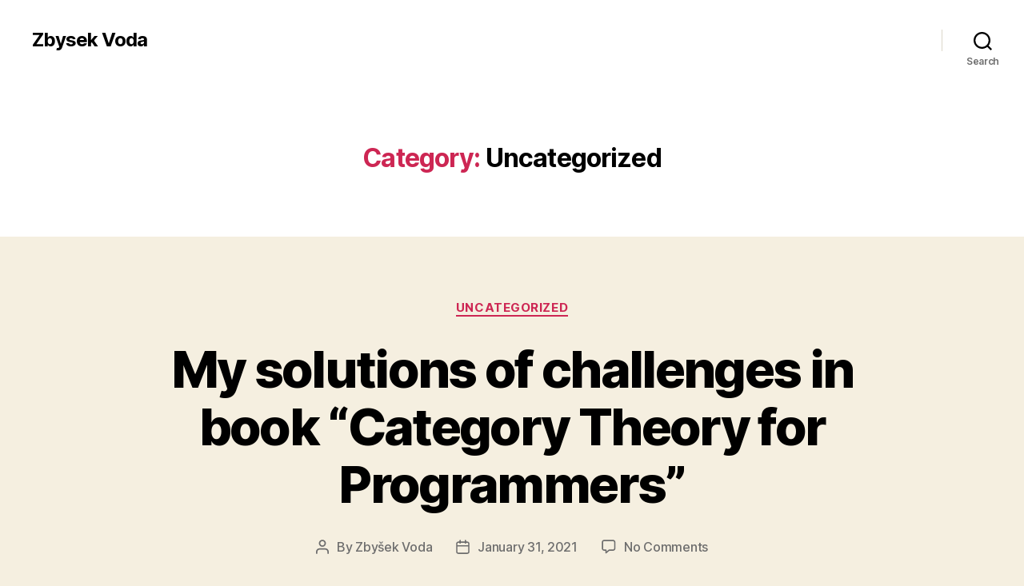

--- FILE ---
content_type: text/html; charset=UTF-8
request_url: http://zbysekvoda.cz/category/uncategorized/
body_size: 15781
content:
<!DOCTYPE html>

<html class="no-js" lang="en-US">

	<head>

		<meta charset="UTF-8">
		<meta name="viewport" content="width=device-width, initial-scale=1.0" >

		<link rel="profile" href="https://gmpg.org/xfn/11">

		<title>Uncategorized &#8211; Zbysek Voda</title>
<meta name='robots' content='max-image-preview:large' />
<link rel='dns-prefetch' href='//cdn.jsdelivr.net' />
<link rel="alternate" type="application/rss+xml" title="Zbysek Voda &raquo; Feed" href="http://zbysekvoda.cz/feed/" />
<link rel="alternate" type="application/rss+xml" title="Zbysek Voda &raquo; Comments Feed" href="http://zbysekvoda.cz/comments/feed/" />
<link rel="alternate" type="application/rss+xml" title="Zbysek Voda &raquo; Uncategorized Category Feed" href="http://zbysekvoda.cz/category/uncategorized/feed/" />
<script>
window._wpemojiSettings = {"baseUrl":"https:\/\/s.w.org\/images\/core\/emoji\/14.0.0\/72x72\/","ext":".png","svgUrl":"https:\/\/s.w.org\/images\/core\/emoji\/14.0.0\/svg\/","svgExt":".svg","source":{"concatemoji":"http:\/\/zbysekvoda.cz\/wp-includes\/js\/wp-emoji-release.min.js?ver=6.3.1"}};
/*! This file is auto-generated */
!function(i,n){var o,s,e;function c(e){try{var t={supportTests:e,timestamp:(new Date).valueOf()};sessionStorage.setItem(o,JSON.stringify(t))}catch(e){}}function p(e,t,n){e.clearRect(0,0,e.canvas.width,e.canvas.height),e.fillText(t,0,0);var t=new Uint32Array(e.getImageData(0,0,e.canvas.width,e.canvas.height).data),r=(e.clearRect(0,0,e.canvas.width,e.canvas.height),e.fillText(n,0,0),new Uint32Array(e.getImageData(0,0,e.canvas.width,e.canvas.height).data));return t.every(function(e,t){return e===r[t]})}function u(e,t,n){switch(t){case"flag":return n(e,"\ud83c\udff3\ufe0f\u200d\u26a7\ufe0f","\ud83c\udff3\ufe0f\u200b\u26a7\ufe0f")?!1:!n(e,"\ud83c\uddfa\ud83c\uddf3","\ud83c\uddfa\u200b\ud83c\uddf3")&&!n(e,"\ud83c\udff4\udb40\udc67\udb40\udc62\udb40\udc65\udb40\udc6e\udb40\udc67\udb40\udc7f","\ud83c\udff4\u200b\udb40\udc67\u200b\udb40\udc62\u200b\udb40\udc65\u200b\udb40\udc6e\u200b\udb40\udc67\u200b\udb40\udc7f");case"emoji":return!n(e,"\ud83e\udef1\ud83c\udffb\u200d\ud83e\udef2\ud83c\udfff","\ud83e\udef1\ud83c\udffb\u200b\ud83e\udef2\ud83c\udfff")}return!1}function f(e,t,n){var r="undefined"!=typeof WorkerGlobalScope&&self instanceof WorkerGlobalScope?new OffscreenCanvas(300,150):i.createElement("canvas"),a=r.getContext("2d",{willReadFrequently:!0}),o=(a.textBaseline="top",a.font="600 32px Arial",{});return e.forEach(function(e){o[e]=t(a,e,n)}),o}function t(e){var t=i.createElement("script");t.src=e,t.defer=!0,i.head.appendChild(t)}"undefined"!=typeof Promise&&(o="wpEmojiSettingsSupports",s=["flag","emoji"],n.supports={everything:!0,everythingExceptFlag:!0},e=new Promise(function(e){i.addEventListener("DOMContentLoaded",e,{once:!0})}),new Promise(function(t){var n=function(){try{var e=JSON.parse(sessionStorage.getItem(o));if("object"==typeof e&&"number"==typeof e.timestamp&&(new Date).valueOf()<e.timestamp+604800&&"object"==typeof e.supportTests)return e.supportTests}catch(e){}return null}();if(!n){if("undefined"!=typeof Worker&&"undefined"!=typeof OffscreenCanvas&&"undefined"!=typeof URL&&URL.createObjectURL&&"undefined"!=typeof Blob)try{var e="postMessage("+f.toString()+"("+[JSON.stringify(s),u.toString(),p.toString()].join(",")+"));",r=new Blob([e],{type:"text/javascript"}),a=new Worker(URL.createObjectURL(r),{name:"wpTestEmojiSupports"});return void(a.onmessage=function(e){c(n=e.data),a.terminate(),t(n)})}catch(e){}c(n=f(s,u,p))}t(n)}).then(function(e){for(var t in e)n.supports[t]=e[t],n.supports.everything=n.supports.everything&&n.supports[t],"flag"!==t&&(n.supports.everythingExceptFlag=n.supports.everythingExceptFlag&&n.supports[t]);n.supports.everythingExceptFlag=n.supports.everythingExceptFlag&&!n.supports.flag,n.DOMReady=!1,n.readyCallback=function(){n.DOMReady=!0}}).then(function(){return e}).then(function(){var e;n.supports.everything||(n.readyCallback(),(e=n.source||{}).concatemoji?t(e.concatemoji):e.wpemoji&&e.twemoji&&(t(e.twemoji),t(e.wpemoji)))}))}((window,document),window._wpemojiSettings);
</script>
<style>
img.wp-smiley,
img.emoji {
	display: inline !important;
	border: none !important;
	box-shadow: none !important;
	height: 1em !important;
	width: 1em !important;
	margin: 0 0.07em !important;
	vertical-align: -0.1em !important;
	background: none !important;
	padding: 0 !important;
}
</style>
	<link rel='stylesheet' id='wp-quicklatex-format-css' href='http://zbysekvoda.cz/wp-content/plugins/wp-quicklatex/css/quicklatex-format.css?ver=6.3.1' media='all' />
<link rel='stylesheet' id='wp-block-library-css' href='http://zbysekvoda.cz/wp-includes/css/dist/block-library/style.min.css?ver=6.3.1' media='all' />
<style id='classic-theme-styles-inline-css'>
/*! This file is auto-generated */
.wp-block-button__link{color:#fff;background-color:#32373c;border-radius:9999px;box-shadow:none;text-decoration:none;padding:calc(.667em + 2px) calc(1.333em + 2px);font-size:1.125em}.wp-block-file__button{background:#32373c;color:#fff;text-decoration:none}
</style>
<style id='global-styles-inline-css'>
body{--wp--preset--color--black: #000000;--wp--preset--color--cyan-bluish-gray: #abb8c3;--wp--preset--color--white: #ffffff;--wp--preset--color--pale-pink: #f78da7;--wp--preset--color--vivid-red: #cf2e2e;--wp--preset--color--luminous-vivid-orange: #ff6900;--wp--preset--color--luminous-vivid-amber: #fcb900;--wp--preset--color--light-green-cyan: #7bdcb5;--wp--preset--color--vivid-green-cyan: #00d084;--wp--preset--color--pale-cyan-blue: #8ed1fc;--wp--preset--color--vivid-cyan-blue: #0693e3;--wp--preset--color--vivid-purple: #9b51e0;--wp--preset--color--accent: #cd2653;--wp--preset--color--primary: #000000;--wp--preset--color--secondary: #6d6d6d;--wp--preset--color--subtle-background: #dcd7ca;--wp--preset--color--background: #f5efe0;--wp--preset--gradient--vivid-cyan-blue-to-vivid-purple: linear-gradient(135deg,rgba(6,147,227,1) 0%,rgb(155,81,224) 100%);--wp--preset--gradient--light-green-cyan-to-vivid-green-cyan: linear-gradient(135deg,rgb(122,220,180) 0%,rgb(0,208,130) 100%);--wp--preset--gradient--luminous-vivid-amber-to-luminous-vivid-orange: linear-gradient(135deg,rgba(252,185,0,1) 0%,rgba(255,105,0,1) 100%);--wp--preset--gradient--luminous-vivid-orange-to-vivid-red: linear-gradient(135deg,rgba(255,105,0,1) 0%,rgb(207,46,46) 100%);--wp--preset--gradient--very-light-gray-to-cyan-bluish-gray: linear-gradient(135deg,rgb(238,238,238) 0%,rgb(169,184,195) 100%);--wp--preset--gradient--cool-to-warm-spectrum: linear-gradient(135deg,rgb(74,234,220) 0%,rgb(151,120,209) 20%,rgb(207,42,186) 40%,rgb(238,44,130) 60%,rgb(251,105,98) 80%,rgb(254,248,76) 100%);--wp--preset--gradient--blush-light-purple: linear-gradient(135deg,rgb(255,206,236) 0%,rgb(152,150,240) 100%);--wp--preset--gradient--blush-bordeaux: linear-gradient(135deg,rgb(254,205,165) 0%,rgb(254,45,45) 50%,rgb(107,0,62) 100%);--wp--preset--gradient--luminous-dusk: linear-gradient(135deg,rgb(255,203,112) 0%,rgb(199,81,192) 50%,rgb(65,88,208) 100%);--wp--preset--gradient--pale-ocean: linear-gradient(135deg,rgb(255,245,203) 0%,rgb(182,227,212) 50%,rgb(51,167,181) 100%);--wp--preset--gradient--electric-grass: linear-gradient(135deg,rgb(202,248,128) 0%,rgb(113,206,126) 100%);--wp--preset--gradient--midnight: linear-gradient(135deg,rgb(2,3,129) 0%,rgb(40,116,252) 100%);--wp--preset--font-size--small: 18px;--wp--preset--font-size--medium: 20px;--wp--preset--font-size--large: 26.25px;--wp--preset--font-size--x-large: 42px;--wp--preset--font-size--normal: 21px;--wp--preset--font-size--larger: 32px;--wp--preset--spacing--20: 0.44rem;--wp--preset--spacing--30: 0.67rem;--wp--preset--spacing--40: 1rem;--wp--preset--spacing--50: 1.5rem;--wp--preset--spacing--60: 2.25rem;--wp--preset--spacing--70: 3.38rem;--wp--preset--spacing--80: 5.06rem;--wp--preset--shadow--natural: 6px 6px 9px rgba(0, 0, 0, 0.2);--wp--preset--shadow--deep: 12px 12px 50px rgba(0, 0, 0, 0.4);--wp--preset--shadow--sharp: 6px 6px 0px rgba(0, 0, 0, 0.2);--wp--preset--shadow--outlined: 6px 6px 0px -3px rgba(255, 255, 255, 1), 6px 6px rgba(0, 0, 0, 1);--wp--preset--shadow--crisp: 6px 6px 0px rgba(0, 0, 0, 1);}:where(.is-layout-flex){gap: 0.5em;}:where(.is-layout-grid){gap: 0.5em;}body .is-layout-flow > .alignleft{float: left;margin-inline-start: 0;margin-inline-end: 2em;}body .is-layout-flow > .alignright{float: right;margin-inline-start: 2em;margin-inline-end: 0;}body .is-layout-flow > .aligncenter{margin-left: auto !important;margin-right: auto !important;}body .is-layout-constrained > .alignleft{float: left;margin-inline-start: 0;margin-inline-end: 2em;}body .is-layout-constrained > .alignright{float: right;margin-inline-start: 2em;margin-inline-end: 0;}body .is-layout-constrained > .aligncenter{margin-left: auto !important;margin-right: auto !important;}body .is-layout-constrained > :where(:not(.alignleft):not(.alignright):not(.alignfull)){max-width: var(--wp--style--global--content-size);margin-left: auto !important;margin-right: auto !important;}body .is-layout-constrained > .alignwide{max-width: var(--wp--style--global--wide-size);}body .is-layout-flex{display: flex;}body .is-layout-flex{flex-wrap: wrap;align-items: center;}body .is-layout-flex > *{margin: 0;}body .is-layout-grid{display: grid;}body .is-layout-grid > *{margin: 0;}:where(.wp-block-columns.is-layout-flex){gap: 2em;}:where(.wp-block-columns.is-layout-grid){gap: 2em;}:where(.wp-block-post-template.is-layout-flex){gap: 1.25em;}:where(.wp-block-post-template.is-layout-grid){gap: 1.25em;}.has-black-color{color: var(--wp--preset--color--black) !important;}.has-cyan-bluish-gray-color{color: var(--wp--preset--color--cyan-bluish-gray) !important;}.has-white-color{color: var(--wp--preset--color--white) !important;}.has-pale-pink-color{color: var(--wp--preset--color--pale-pink) !important;}.has-vivid-red-color{color: var(--wp--preset--color--vivid-red) !important;}.has-luminous-vivid-orange-color{color: var(--wp--preset--color--luminous-vivid-orange) !important;}.has-luminous-vivid-amber-color{color: var(--wp--preset--color--luminous-vivid-amber) !important;}.has-light-green-cyan-color{color: var(--wp--preset--color--light-green-cyan) !important;}.has-vivid-green-cyan-color{color: var(--wp--preset--color--vivid-green-cyan) !important;}.has-pale-cyan-blue-color{color: var(--wp--preset--color--pale-cyan-blue) !important;}.has-vivid-cyan-blue-color{color: var(--wp--preset--color--vivid-cyan-blue) !important;}.has-vivid-purple-color{color: var(--wp--preset--color--vivid-purple) !important;}.has-black-background-color{background-color: var(--wp--preset--color--black) !important;}.has-cyan-bluish-gray-background-color{background-color: var(--wp--preset--color--cyan-bluish-gray) !important;}.has-white-background-color{background-color: var(--wp--preset--color--white) !important;}.has-pale-pink-background-color{background-color: var(--wp--preset--color--pale-pink) !important;}.has-vivid-red-background-color{background-color: var(--wp--preset--color--vivid-red) !important;}.has-luminous-vivid-orange-background-color{background-color: var(--wp--preset--color--luminous-vivid-orange) !important;}.has-luminous-vivid-amber-background-color{background-color: var(--wp--preset--color--luminous-vivid-amber) !important;}.has-light-green-cyan-background-color{background-color: var(--wp--preset--color--light-green-cyan) !important;}.has-vivid-green-cyan-background-color{background-color: var(--wp--preset--color--vivid-green-cyan) !important;}.has-pale-cyan-blue-background-color{background-color: var(--wp--preset--color--pale-cyan-blue) !important;}.has-vivid-cyan-blue-background-color{background-color: var(--wp--preset--color--vivid-cyan-blue) !important;}.has-vivid-purple-background-color{background-color: var(--wp--preset--color--vivid-purple) !important;}.has-black-border-color{border-color: var(--wp--preset--color--black) !important;}.has-cyan-bluish-gray-border-color{border-color: var(--wp--preset--color--cyan-bluish-gray) !important;}.has-white-border-color{border-color: var(--wp--preset--color--white) !important;}.has-pale-pink-border-color{border-color: var(--wp--preset--color--pale-pink) !important;}.has-vivid-red-border-color{border-color: var(--wp--preset--color--vivid-red) !important;}.has-luminous-vivid-orange-border-color{border-color: var(--wp--preset--color--luminous-vivid-orange) !important;}.has-luminous-vivid-amber-border-color{border-color: var(--wp--preset--color--luminous-vivid-amber) !important;}.has-light-green-cyan-border-color{border-color: var(--wp--preset--color--light-green-cyan) !important;}.has-vivid-green-cyan-border-color{border-color: var(--wp--preset--color--vivid-green-cyan) !important;}.has-pale-cyan-blue-border-color{border-color: var(--wp--preset--color--pale-cyan-blue) !important;}.has-vivid-cyan-blue-border-color{border-color: var(--wp--preset--color--vivid-cyan-blue) !important;}.has-vivid-purple-border-color{border-color: var(--wp--preset--color--vivid-purple) !important;}.has-vivid-cyan-blue-to-vivid-purple-gradient-background{background: var(--wp--preset--gradient--vivid-cyan-blue-to-vivid-purple) !important;}.has-light-green-cyan-to-vivid-green-cyan-gradient-background{background: var(--wp--preset--gradient--light-green-cyan-to-vivid-green-cyan) !important;}.has-luminous-vivid-amber-to-luminous-vivid-orange-gradient-background{background: var(--wp--preset--gradient--luminous-vivid-amber-to-luminous-vivid-orange) !important;}.has-luminous-vivid-orange-to-vivid-red-gradient-background{background: var(--wp--preset--gradient--luminous-vivid-orange-to-vivid-red) !important;}.has-very-light-gray-to-cyan-bluish-gray-gradient-background{background: var(--wp--preset--gradient--very-light-gray-to-cyan-bluish-gray) !important;}.has-cool-to-warm-spectrum-gradient-background{background: var(--wp--preset--gradient--cool-to-warm-spectrum) !important;}.has-blush-light-purple-gradient-background{background: var(--wp--preset--gradient--blush-light-purple) !important;}.has-blush-bordeaux-gradient-background{background: var(--wp--preset--gradient--blush-bordeaux) !important;}.has-luminous-dusk-gradient-background{background: var(--wp--preset--gradient--luminous-dusk) !important;}.has-pale-ocean-gradient-background{background: var(--wp--preset--gradient--pale-ocean) !important;}.has-electric-grass-gradient-background{background: var(--wp--preset--gradient--electric-grass) !important;}.has-midnight-gradient-background{background: var(--wp--preset--gradient--midnight) !important;}.has-small-font-size{font-size: var(--wp--preset--font-size--small) !important;}.has-medium-font-size{font-size: var(--wp--preset--font-size--medium) !important;}.has-large-font-size{font-size: var(--wp--preset--font-size--large) !important;}.has-x-large-font-size{font-size: var(--wp--preset--font-size--x-large) !important;}
.wp-block-navigation a:where(:not(.wp-element-button)){color: inherit;}
:where(.wp-block-post-template.is-layout-flex){gap: 1.25em;}:where(.wp-block-post-template.is-layout-grid){gap: 1.25em;}
:where(.wp-block-columns.is-layout-flex){gap: 2em;}:where(.wp-block-columns.is-layout-grid){gap: 2em;}
.wp-block-pullquote{font-size: 1.5em;line-height: 1.6;}
</style>
<link rel='stylesheet' id='mkaz-code-syntax-prism-css-css' href='http://zbysekvoda.cz/wp-content/plugins/code-syntax-block/assets/prism-nord.css?ver=1657197939' media='all' />
<link rel='stylesheet' id='twentytwenty-style-css' href='http://zbysekvoda.cz/wp-content/themes/twentytwenty/style.css?ver=2.2' media='all' />
<style id='twentytwenty-style-inline-css'>
.color-accent,.color-accent-hover:hover,.color-accent-hover:focus,:root .has-accent-color,.has-drop-cap:not(:focus):first-letter,.wp-block-button.is-style-outline,a { color: #cd2653; }blockquote,.border-color-accent,.border-color-accent-hover:hover,.border-color-accent-hover:focus { border-color: #cd2653; }button,.button,.faux-button,.wp-block-button__link,.wp-block-file .wp-block-file__button,input[type="button"],input[type="reset"],input[type="submit"],.bg-accent,.bg-accent-hover:hover,.bg-accent-hover:focus,:root .has-accent-background-color,.comment-reply-link { background-color: #cd2653; }.fill-children-accent,.fill-children-accent * { fill: #cd2653; }body,.entry-title a,:root .has-primary-color { color: #000000; }:root .has-primary-background-color { background-color: #000000; }cite,figcaption,.wp-caption-text,.post-meta,.entry-content .wp-block-archives li,.entry-content .wp-block-categories li,.entry-content .wp-block-latest-posts li,.wp-block-latest-comments__comment-date,.wp-block-latest-posts__post-date,.wp-block-embed figcaption,.wp-block-image figcaption,.wp-block-pullquote cite,.comment-metadata,.comment-respond .comment-notes,.comment-respond .logged-in-as,.pagination .dots,.entry-content hr:not(.has-background),hr.styled-separator,:root .has-secondary-color { color: #6d6d6d; }:root .has-secondary-background-color { background-color: #6d6d6d; }pre,fieldset,input,textarea,table,table *,hr { border-color: #dcd7ca; }caption,code,code,kbd,samp,.wp-block-table.is-style-stripes tbody tr:nth-child(odd),:root .has-subtle-background-background-color { background-color: #dcd7ca; }.wp-block-table.is-style-stripes { border-bottom-color: #dcd7ca; }.wp-block-latest-posts.is-grid li { border-top-color: #dcd7ca; }:root .has-subtle-background-color { color: #dcd7ca; }body:not(.overlay-header) .primary-menu > li > a,body:not(.overlay-header) .primary-menu > li > .icon,.modal-menu a,.footer-menu a, .footer-widgets a,#site-footer .wp-block-button.is-style-outline,.wp-block-pullquote:before,.singular:not(.overlay-header) .entry-header a,.archive-header a,.header-footer-group .color-accent,.header-footer-group .color-accent-hover:hover { color: #cd2653; }.social-icons a,#site-footer button:not(.toggle),#site-footer .button,#site-footer .faux-button,#site-footer .wp-block-button__link,#site-footer .wp-block-file__button,#site-footer input[type="button"],#site-footer input[type="reset"],#site-footer input[type="submit"] { background-color: #cd2653; }.header-footer-group,body:not(.overlay-header) #site-header .toggle,.menu-modal .toggle { color: #000000; }body:not(.overlay-header) .primary-menu ul { background-color: #000000; }body:not(.overlay-header) .primary-menu > li > ul:after { border-bottom-color: #000000; }body:not(.overlay-header) .primary-menu ul ul:after { border-left-color: #000000; }.site-description,body:not(.overlay-header) .toggle-inner .toggle-text,.widget .post-date,.widget .rss-date,.widget_archive li,.widget_categories li,.widget cite,.widget_pages li,.widget_meta li,.widget_nav_menu li,.powered-by-wordpress,.to-the-top,.singular .entry-header .post-meta,.singular:not(.overlay-header) .entry-header .post-meta a { color: #6d6d6d; }.header-footer-group pre,.header-footer-group fieldset,.header-footer-group input,.header-footer-group textarea,.header-footer-group table,.header-footer-group table *,.footer-nav-widgets-wrapper,#site-footer,.menu-modal nav *,.footer-widgets-outer-wrapper,.footer-top { border-color: #dcd7ca; }.header-footer-group table caption,body:not(.overlay-header) .header-inner .toggle-wrapper::before { background-color: #dcd7ca; }
</style>
<link rel='stylesheet' id='twentytwenty-print-style-css' href='http://zbysekvoda.cz/wp-content/themes/twentytwenty/print.css?ver=2.2' media='print' />
<script src='http://zbysekvoda.cz/wp-content/themes/twentytwenty/assets/js/index.js?ver=2.2' id='twentytwenty-js-js' async></script>
<script src='http://zbysekvoda.cz/wp-includes/js/jquery/jquery.min.js?ver=3.7.0' id='jquery-core-js'></script>
<script src='http://zbysekvoda.cz/wp-includes/js/jquery/jquery-migrate.min.js?ver=3.4.1' id='jquery-migrate-js'></script>
<script src='http://zbysekvoda.cz/wp-content/plugins/wp-quicklatex/js/wp-quicklatex-frontend.js?ver=1.0' id='wp-quicklatex-frontend-js'></script>
<link rel="https://api.w.org/" href="http://zbysekvoda.cz/wp-json/" /><link rel="alternate" type="application/json" href="http://zbysekvoda.cz/wp-json/wp/v2/categories/1" /><link rel="EditURI" type="application/rsd+xml" title="RSD" href="http://zbysekvoda.cz/xmlrpc.php?rsd" />
<meta name="generator" content="WordPress 6.3.1" />
	<script>document.documentElement.className = document.documentElement.className.replace( 'no-js', 'js' );</script>
	<style>.recentcomments a{display:inline !important;padding:0 !important;margin:0 !important;}</style>		<style id="wp-custom-css">
			.entry-content > *:not(.alignwide):not(.alignfull):not(.alignleft):not(.alignright):not(.is-style-wide) {
	max-width: 1000px;
}		</style>
		
	</head>

	<body class="archive category category-uncategorized category-1 wp-embed-responsive enable-search-modal has-no-pagination showing-comments show-avatars footer-top-visible">

		<a class="skip-link screen-reader-text" href="#site-content">Skip to the content</a>
		<header id="site-header" class="header-footer-group">

			<div class="header-inner section-inner">

				<div class="header-titles-wrapper">

					
						<button class="toggle search-toggle mobile-search-toggle" data-toggle-target=".search-modal" data-toggle-body-class="showing-search-modal" data-set-focus=".search-modal .search-field" aria-expanded="false">
							<span class="toggle-inner">
								<span class="toggle-icon">
									<svg class="svg-icon" aria-hidden="true" role="img" focusable="false" xmlns="http://www.w3.org/2000/svg" width="23" height="23" viewBox="0 0 23 23"><path d="M38.710696,48.0601792 L43,52.3494831 L41.3494831,54 L37.0601792,49.710696 C35.2632422,51.1481185 32.9839107,52.0076499 30.5038249,52.0076499 C24.7027226,52.0076499 20,47.3049272 20,41.5038249 C20,35.7027226 24.7027226,31 30.5038249,31 C36.3049272,31 41.0076499,35.7027226 41.0076499,41.5038249 C41.0076499,43.9839107 40.1481185,46.2632422 38.710696,48.0601792 Z M36.3875844,47.1716785 C37.8030221,45.7026647 38.6734666,43.7048964 38.6734666,41.5038249 C38.6734666,36.9918565 35.0157934,33.3341833 30.5038249,33.3341833 C25.9918565,33.3341833 22.3341833,36.9918565 22.3341833,41.5038249 C22.3341833,46.0157934 25.9918565,49.6734666 30.5038249,49.6734666 C32.7048964,49.6734666 34.7026647,48.8030221 36.1716785,47.3875844 C36.2023931,47.347638 36.2360451,47.3092237 36.2726343,47.2726343 C36.3092237,47.2360451 36.347638,47.2023931 36.3875844,47.1716785 Z" transform="translate(-20 -31)" /></svg>								</span>
								<span class="toggle-text">Search</span>
							</span>
						</button><!-- .search-toggle -->

					
					<div class="header-titles">

						<div class="site-title faux-heading"><a href="http://zbysekvoda.cz/">Zbysek Voda</a></div>
					</div><!-- .header-titles -->

					<button class="toggle nav-toggle mobile-nav-toggle" data-toggle-target=".menu-modal"  data-toggle-body-class="showing-menu-modal" aria-expanded="false" data-set-focus=".close-nav-toggle">
						<span class="toggle-inner">
							<span class="toggle-icon">
								<svg class="svg-icon" aria-hidden="true" role="img" focusable="false" xmlns="http://www.w3.org/2000/svg" width="26" height="7" viewBox="0 0 26 7"><path fill-rule="evenodd" d="M332.5,45 C330.567003,45 329,43.4329966 329,41.5 C329,39.5670034 330.567003,38 332.5,38 C334.432997,38 336,39.5670034 336,41.5 C336,43.4329966 334.432997,45 332.5,45 Z M342,45 C340.067003,45 338.5,43.4329966 338.5,41.5 C338.5,39.5670034 340.067003,38 342,38 C343.932997,38 345.5,39.5670034 345.5,41.5 C345.5,43.4329966 343.932997,45 342,45 Z M351.5,45 C349.567003,45 348,43.4329966 348,41.5 C348,39.5670034 349.567003,38 351.5,38 C353.432997,38 355,39.5670034 355,41.5 C355,43.4329966 353.432997,45 351.5,45 Z" transform="translate(-329 -38)" /></svg>							</span>
							<span class="toggle-text">Menu</span>
						</span>
					</button><!-- .nav-toggle -->

				</div><!-- .header-titles-wrapper -->

				<div class="header-navigation-wrapper">

					
							<nav class="primary-menu-wrapper" aria-label="Horizontal">

								<ul class="primary-menu reset-list-style">

								
								</ul>

							</nav><!-- .primary-menu-wrapper -->

						
						<div class="header-toggles hide-no-js">

						
							<div class="toggle-wrapper search-toggle-wrapper">

								<button class="toggle search-toggle desktop-search-toggle" data-toggle-target=".search-modal" data-toggle-body-class="showing-search-modal" data-set-focus=".search-modal .search-field" aria-expanded="false">
									<span class="toggle-inner">
										<svg class="svg-icon" aria-hidden="true" role="img" focusable="false" xmlns="http://www.w3.org/2000/svg" width="23" height="23" viewBox="0 0 23 23"><path d="M38.710696,48.0601792 L43,52.3494831 L41.3494831,54 L37.0601792,49.710696 C35.2632422,51.1481185 32.9839107,52.0076499 30.5038249,52.0076499 C24.7027226,52.0076499 20,47.3049272 20,41.5038249 C20,35.7027226 24.7027226,31 30.5038249,31 C36.3049272,31 41.0076499,35.7027226 41.0076499,41.5038249 C41.0076499,43.9839107 40.1481185,46.2632422 38.710696,48.0601792 Z M36.3875844,47.1716785 C37.8030221,45.7026647 38.6734666,43.7048964 38.6734666,41.5038249 C38.6734666,36.9918565 35.0157934,33.3341833 30.5038249,33.3341833 C25.9918565,33.3341833 22.3341833,36.9918565 22.3341833,41.5038249 C22.3341833,46.0157934 25.9918565,49.6734666 30.5038249,49.6734666 C32.7048964,49.6734666 34.7026647,48.8030221 36.1716785,47.3875844 C36.2023931,47.347638 36.2360451,47.3092237 36.2726343,47.2726343 C36.3092237,47.2360451 36.347638,47.2023931 36.3875844,47.1716785 Z" transform="translate(-20 -31)" /></svg>										<span class="toggle-text">Search</span>
									</span>
								</button><!-- .search-toggle -->

							</div>

							
						</div><!-- .header-toggles -->
						
				</div><!-- .header-navigation-wrapper -->

			</div><!-- .header-inner -->

			<div class="search-modal cover-modal header-footer-group" data-modal-target-string=".search-modal" role="dialog" aria-modal="true" aria-label="Search">

	<div class="search-modal-inner modal-inner">

		<div class="section-inner">

			<form role="search" aria-label="Search for:" method="get" class="search-form" action="http://zbysekvoda.cz/">
	<label for="search-form-1">
		<span class="screen-reader-text">
			Search for:		</span>
		<input type="search" id="search-form-1" class="search-field" placeholder="Search &hellip;" value="" name="s" />
	</label>
	<input type="submit" class="search-submit" value="Search" />
</form>

			<button class="toggle search-untoggle close-search-toggle fill-children-current-color" data-toggle-target=".search-modal" data-toggle-body-class="showing-search-modal" data-set-focus=".search-modal .search-field">
				<span class="screen-reader-text">
					Close search				</span>
				<svg class="svg-icon" aria-hidden="true" role="img" focusable="false" xmlns="http://www.w3.org/2000/svg" width="16" height="16" viewBox="0 0 16 16"><polygon fill="" fill-rule="evenodd" points="6.852 7.649 .399 1.195 1.445 .149 7.899 6.602 14.352 .149 15.399 1.195 8.945 7.649 15.399 14.102 14.352 15.149 7.899 8.695 1.445 15.149 .399 14.102" /></svg>			</button><!-- .search-toggle -->

		</div><!-- .section-inner -->

	</div><!-- .search-modal-inner -->

</div><!-- .menu-modal -->

		</header><!-- #site-header -->

		
<div class="menu-modal cover-modal header-footer-group" data-modal-target-string=".menu-modal">

	<div class="menu-modal-inner modal-inner">

		<div class="menu-wrapper section-inner">

			<div class="menu-top">

				<button class="toggle close-nav-toggle fill-children-current-color" data-toggle-target=".menu-modal" data-toggle-body-class="showing-menu-modal" data-set-focus=".menu-modal">
					<span class="toggle-text">Close Menu</span>
					<svg class="svg-icon" aria-hidden="true" role="img" focusable="false" xmlns="http://www.w3.org/2000/svg" width="16" height="16" viewBox="0 0 16 16"><polygon fill="" fill-rule="evenodd" points="6.852 7.649 .399 1.195 1.445 .149 7.899 6.602 14.352 .149 15.399 1.195 8.945 7.649 15.399 14.102 14.352 15.149 7.899 8.695 1.445 15.149 .399 14.102" /></svg>				</button><!-- .nav-toggle -->

				
					<nav class="mobile-menu" aria-label="Mobile">

						<ul class="modal-menu reset-list-style">

						
						</ul>

					</nav>

					
			</div><!-- .menu-top -->

			<div class="menu-bottom">

				
			</div><!-- .menu-bottom -->

		</div><!-- .menu-wrapper -->

	</div><!-- .menu-modal-inner -->

</div><!-- .menu-modal -->

<main id="site-content">

	
		<header class="archive-header has-text-align-center header-footer-group">

			<div class="archive-header-inner section-inner medium">

									<h1 class="archive-title"><span class="color-accent">Category:</span> <span>Uncategorized</span></h1>
				
				
			</div><!-- .archive-header-inner -->

		</header><!-- .archive-header -->

		
<article class="post-55 post type-post status-publish format-standard hentry category-uncategorized tag-category-theory tag-functional-programming" id="post-55">

	
<header class="entry-header has-text-align-center">

	<div class="entry-header-inner section-inner medium">

		
			<div class="entry-categories">
				<span class="screen-reader-text">
					Categories				</span>
				<div class="entry-categories-inner">
					<a href="http://zbysekvoda.cz/category/uncategorized/" rel="category tag">Uncategorized</a>				</div><!-- .entry-categories-inner -->
			</div><!-- .entry-categories -->

			<h2 class="entry-title heading-size-1"><a href="http://zbysekvoda.cz/uncategorized/my-solutions-of-challenges-in-book-category-theory-for-programmers/">My solutions of challenges in book &#8220;Category Theory for Programmers&#8221;</a></h2>
		<div class="post-meta-wrapper post-meta-single post-meta-single-top">

			<ul class="post-meta">

									<li class="post-author meta-wrapper">
						<span class="meta-icon">
							<span class="screen-reader-text">
								Post author							</span>
							<svg class="svg-icon" aria-hidden="true" role="img" focusable="false" xmlns="http://www.w3.org/2000/svg" width="18" height="20" viewBox="0 0 18 20"><path fill="" d="M18,19 C18,19.5522847 17.5522847,20 17,20 C16.4477153,20 16,19.5522847 16,19 L16,17 C16,15.3431458 14.6568542,14 13,14 L5,14 C3.34314575,14 2,15.3431458 2,17 L2,19 C2,19.5522847 1.55228475,20 1,20 C0.44771525,20 0,19.5522847 0,19 L0,17 C0,14.2385763 2.23857625,12 5,12 L13,12 C15.7614237,12 18,14.2385763 18,17 L18,19 Z M9,10 C6.23857625,10 4,7.76142375 4,5 C4,2.23857625 6.23857625,0 9,0 C11.7614237,0 14,2.23857625 14,5 C14,7.76142375 11.7614237,10 9,10 Z M9,8 C10.6568542,8 12,6.65685425 12,5 C12,3.34314575 10.6568542,2 9,2 C7.34314575,2 6,3.34314575 6,5 C6,6.65685425 7.34314575,8 9,8 Z" /></svg>						</span>
						<span class="meta-text">
							By <a href="http://zbysekvoda.cz/author/admin/">Zbyšek Voda</a>						</span>
					</li>
										<li class="post-date meta-wrapper">
						<span class="meta-icon">
							<span class="screen-reader-text">
								Post date							</span>
							<svg class="svg-icon" aria-hidden="true" role="img" focusable="false" xmlns="http://www.w3.org/2000/svg" width="18" height="19" viewBox="0 0 18 19"><path fill="" d="M4.60069444,4.09375 L3.25,4.09375 C2.47334957,4.09375 1.84375,4.72334957 1.84375,5.5 L1.84375,7.26736111 L16.15625,7.26736111 L16.15625,5.5 C16.15625,4.72334957 15.5266504,4.09375 14.75,4.09375 L13.3993056,4.09375 L13.3993056,4.55555556 C13.3993056,5.02154581 13.0215458,5.39930556 12.5555556,5.39930556 C12.0895653,5.39930556 11.7118056,5.02154581 11.7118056,4.55555556 L11.7118056,4.09375 L6.28819444,4.09375 L6.28819444,4.55555556 C6.28819444,5.02154581 5.9104347,5.39930556 5.44444444,5.39930556 C4.97845419,5.39930556 4.60069444,5.02154581 4.60069444,4.55555556 L4.60069444,4.09375 Z M6.28819444,2.40625 L11.7118056,2.40625 L11.7118056,1 C11.7118056,0.534009742 12.0895653,0.15625 12.5555556,0.15625 C13.0215458,0.15625 13.3993056,0.534009742 13.3993056,1 L13.3993056,2.40625 L14.75,2.40625 C16.4586309,2.40625 17.84375,3.79136906 17.84375,5.5 L17.84375,15.875 C17.84375,17.5836309 16.4586309,18.96875 14.75,18.96875 L3.25,18.96875 C1.54136906,18.96875 0.15625,17.5836309 0.15625,15.875 L0.15625,5.5 C0.15625,3.79136906 1.54136906,2.40625 3.25,2.40625 L4.60069444,2.40625 L4.60069444,1 C4.60069444,0.534009742 4.97845419,0.15625 5.44444444,0.15625 C5.9104347,0.15625 6.28819444,0.534009742 6.28819444,1 L6.28819444,2.40625 Z M1.84375,8.95486111 L1.84375,15.875 C1.84375,16.6516504 2.47334957,17.28125 3.25,17.28125 L14.75,17.28125 C15.5266504,17.28125 16.15625,16.6516504 16.15625,15.875 L16.15625,8.95486111 L1.84375,8.95486111 Z" /></svg>						</span>
						<span class="meta-text">
							<a href="http://zbysekvoda.cz/uncategorized/my-solutions-of-challenges-in-book-category-theory-for-programmers/">January 31, 2021</a>
						</span>
					</li>
										<li class="post-comment-link meta-wrapper">
						<span class="meta-icon">
							<svg class="svg-icon" aria-hidden="true" role="img" focusable="false" xmlns="http://www.w3.org/2000/svg" width="19" height="19" viewBox="0 0 19 19"><path d="M9.43016863,13.2235931 C9.58624731,13.094699 9.7823475,13.0241935 9.98476849,13.0241935 L15.0564516,13.0241935 C15.8581553,13.0241935 16.5080645,12.3742843 16.5080645,11.5725806 L16.5080645,3.44354839 C16.5080645,2.64184472 15.8581553,1.99193548 15.0564516,1.99193548 L3.44354839,1.99193548 C2.64184472,1.99193548 1.99193548,2.64184472 1.99193548,3.44354839 L1.99193548,11.5725806 C1.99193548,12.3742843 2.64184472,13.0241935 3.44354839,13.0241935 L5.76612903,13.0241935 C6.24715123,13.0241935 6.63709677,13.4141391 6.63709677,13.8951613 L6.63709677,15.5301903 L9.43016863,13.2235931 Z M3.44354839,14.766129 C1.67980032,14.766129 0.25,13.3363287 0.25,11.5725806 L0.25,3.44354839 C0.25,1.67980032 1.67980032,0.25 3.44354839,0.25 L15.0564516,0.25 C16.8201997,0.25 18.25,1.67980032 18.25,3.44354839 L18.25,11.5725806 C18.25,13.3363287 16.8201997,14.766129 15.0564516,14.766129 L10.2979143,14.766129 L6.32072889,18.0506004 C5.75274472,18.5196577 4.89516129,18.1156602 4.89516129,17.3790323 L4.89516129,14.766129 L3.44354839,14.766129 Z" /></svg>						</span>
						<span class="meta-text">
							<a href="http://zbysekvoda.cz/uncategorized/my-solutions-of-challenges-in-book-category-theory-for-programmers/#respond">No Comments<span class="screen-reader-text"> on My solutions of challenges in book &#8220;Category Theory for Programmers&#8221;</span></a>						</span>
					</li>
					
			</ul><!-- .post-meta -->

		</div><!-- .post-meta-wrapper -->

		
	</div><!-- .entry-header-inner -->

</header><!-- .entry-header -->

	<div class="post-inner thin ">

		<div class="entry-content">

			
<h2 class="wp-block-heading">Chapter 1</h2>



<h3 class="wp-block-heading">1.1) Implement, as best as you can, the identity function in your favorite language (or the second favorite, if your favorite language happens to be Haskell).</h3>



<pre title="Identity function in JS" class="wp-block-code"><code lang="javascript" class="language-javascript line-numbers">function identity(x) {
    return x;
}</code></pre>



<p>If we would like to be more type-strict, we could use TS.</p>



<pre title="Identity function in TS" class="wp-block-code"><code lang="typescript" class="language-typescript line-numbers">function identity&lt;T&gt;(x: T) {
    return x;
}</code></pre>



<h3 class="wp-block-heading">1.2) Implement the composition function in your favorite language. It takes two functions as arguments and returns a function that is their composition.</h3>



<pre class="wp-block-code"><code lang="typescript" class="language-typescript">function composition&lt;T1 extends any[], T2, T3&gt;(
    f: (p: T2) =&gt; T3, 
    g: (...p: T1) =&gt; T2
) {
    return function (...p: T1) {
        return f(g(...p));
    }
}

function add(a: number, b: number) {
    return a + b;
}

function mul100(x: number) {
    return x *&nbsp;100;
}

const f = composition(mul100, add);

console.log(f(10, 30)); // prints 4000</code></pre>



<h3 class="wp-block-heading">1.3) Write a program that tries to test that your composition function respects identity.</h3>



<pre class="wp-block-code"><code lang="typescript" class="language-typescript">function lIdentity&lt;A extends any[], B&gt; (g: (...x: A) =&gt; B){
    return function (...x: A) {
        return composition(identity, g)(...x);
    }
}

function rIdentity&lt;A, B&gt;(f: (x: A) =&gt; B) {
    return function (x: A) {
        return composition(f, identity)(x);
    }
}

const f1 = rIdentity(mul100);
const f2 = lIdentity(mul100);

console.log(f1(100) === f2(100)); // true
console.log(f1(0) === f2(0)); // true
console.log(f1(0) !== f2(10)); // true

// ...</code></pre>



<h3 class="wp-block-heading">1.4) Is the world-wide web a category in any sense? Are links morphisms?</h3>



<p>No. The transitive property is not always fulfiled.</p>



<blockquote class="wp-block-quote"><p>We can definitely find pages, where: </p><cite>&#8211; Link from page A points to page B.<br>&#8211; Link from page B points to page C.<br>&#8211; There is no link from A to C &#8211; thus transitive property is not fulfiled.</cite></blockquote>



<h3 class="wp-block-heading">1.5) Is Facebook a category, with people as objects and friendships as morphisms?</h3>



<p>No. Because of same reason as in 1.4.</p>



<h3 class="wp-block-heading">1.6) When is a directed graph a category?</h3>



<p>When for every directed path {(A,B), (B, C)} (where A, B, C are nodes of graph) exists edge (A, C). And for every node V exists edge (V, V).</p>



<h3 class="wp-block-heading">2.1) Define a higher-order function (or a function object)&nbsp;memoize&nbsp;in your favorite language. This function takes a pure function&nbsp;f&nbsp;as an argument and returns a function that behaves almost exactly like&nbsp;f, except that it only calls the original function once for every argument, stores the result internally, and subsequently returns this stored result every time it’s called with the same argument. You can tell the memoized function from the original by watching its performance. For instance, try to memoize a function that takes a long time to evaluate. You’ll have to wait for the result the first time you call it, but on subsequent calls, with the same argument, you should get the result immediately.</h3>



<pre class="wp-block-code"><code lang="typescript" class="language-typescript">
function memo &lt;A extends any[], B&gt;(f: (...x: A) =&gt; B) {
    const memory: Record&lt;string, B&gt; = {};
    
    return function(...x: A): B {
        const key = JSON.stringify(x);
        if(memory[key]) {
            return memory[key];
        }

        memory[key] = f(...x);

        return memory[key];
    }
}

function getRunTime&lt;A extends any[], B&gt;(f: (...x: A) =&gt; B, ...params: A): Number {
    const start = new Date().getTime();
    f(...params);
    const stop = new Date().getTime();

    return stop - start;
}

function takeLong(returnValue: Number) {
    for(let i = 0; i&lt;1000000000; i++) {}
    return returnValue;
}

console.log(getRunTime(takeLong, 1)); // 750
console.log(getRunTime(takeLong, 1)); // 757
console.log(getRunTime(takeLong, 2)); // 636

const memoizedTakeLong = memo(takeLong);

console.log(getRunTime(memoizedTakeLong, 1)); // 676
console.log(getRunTime(memoizedTakeLong, 1)); // 0
console.log(getRunTime(memoizedTakeLong, 2)); // 644</code></pre>



<h3 class="wp-block-heading">2.2) Try to memoize a function from your standard library that you normally use to produce random numbers. Does it work?</h3>



<p>No, because <em>random()</em> function is not pure. Memoization would cause the memoized <em>random</em> function to return same value as when it was called for first time.</p>



<h3 class="wp-block-heading">2.3) Most random number generators can be initialized with a seed. Implement a function that takes a seed, calls the random number generator with that seed, and returns the result. Memoize that function. Does it work?</h3>



<pre class="wp-block-code"><code lang="typescript" class="language-typescript">// 32-bit random number generator getter
function getRandomGenerator(seed: number) {
    let x = seed;
    let a = 69069;
    let c = 1;

    return function random() {
        x = (x * a + c) % Math.pow(2, 32);
        return x;
    }
}

const random = getRandomGenerator(100);
console.log(random()); // 6906901
console.log(random()); // 311375314
console.log(random()); // 1480311595
console.log(random()); // 1945073776

function runWithSeed(seed: number) {
    const random = getRandomGenerator(seed);

    return random();
}

console.log(runWithSeed(100)); // 6906901
console.log(runWithSeed(100)); // 6906901
console.log(runWithSeed(100)); // 6906901
console.log(runWithSeed(100)); // 6906901</code></pre>



<p>Code snippet above demonstrates solution for this challenge using one of the most simple random number generators &#8211; <a href="https://en.wikipedia.org/wiki/Linear_congruential_generator">linear congruent generator</a>.</p>



<p>If result of <em>random()</em> call would depend on something outside <em>getRandomGenerator</em> scope (such as time etc.), it wouldn&#8217;t be possible to memoize <em>runWithSeed</em> function.</p>



<h3 class="wp-block-heading">2.4) Which of these C++ functions are pure? Try to memoize them and observe what happens when you call them multiple times: memoized and not.</h3>



<ol><li>Factorial &#8211; pure</li><li>std<strong>::</strong>getchar() &#8211; impure (depends on <em>stdin</em>)</li><li>f() &#8211; is impure &#8211; memoizing would cause print to <em>stdout</em> only on first call</li><li>f(int x) &#8211; is impure &#8211; result depends on <strong>static int y<span style="text-decoration: underline;">;</span></strong>, which is stored outside of scope and updated each call</li></ol>



<h3 class="wp-block-heading">2.5) How many different functions are there from&nbsp;Bool&nbsp;to&nbsp;Bool? Can you implement them all?</h3>



<p>Four.</p>



<figure class="wp-block-table"><table><thead><tr><th>f<sub>x</sub></th><th>f<sub>x</sub>(true)</th><th><strong>f</strong><sub>x</sub><strong>(false)</strong></th><th>Definition</th><th>Funcition name</th></tr></thead><tbody><tr><td>f<sub>1</sub> </td><td>true</td><td>true</td><td>f<sub>1</sub>(x) = true</td><td>T</td></tr><tr><td>f<sub>2</sub></td><td>true</td><td>false</td><td>f<sub>2</sub>(x) = x</td><td>identity</td></tr><tr><td>f<sub>3</sub></td><td>false</td><td>true</td><td>f<sub>3</sub>(x) = ¬x</td><td>negation</td></tr><tr><td>f<sub>4</sub></td><td>false</td><td>false</td><td>f<sub>4</sub>(x) = false</td><td>F</td></tr></tbody></table></figure>



<h3 class="wp-block-heading">2.6) Draw a picture of a category whose only objects are the types&nbsp;Void,&nbsp;()&nbsp;(unit), and&nbsp;Bool; with arrows corresponding to all possible functions between these types. Label the arrows with the names of the functions.</h3>



<figure class="wp-block-table"><table><tbody><tr><td></td><td><strong>To Void</strong></td><td><strong>To Unit</strong></td><td><strong>To Bool</strong></td></tr><tr><td><strong>From Void</strong></td><td>identity: Void -&gt; Void</td><td>absurd: Void -&gt; ()</td><td>absurd: Void -&gt; Bool</td></tr><tr><td><strong>From Unit</strong></td><td>&#8211;</td><td>identity: Unit -&gt; Unit</td><td>f<sub>x</sub>: Unit -&gt; Bool<br>(f<sub>1</sub>() = true, f<sub>2</sub>() = false)</td></tr><tr><td><strong>From Bool</strong></td><td>&#8211;</td><td>unit: Bool -&gt; ()<br>(unit (x) = ())</td><td>identity: Bool -&gt; Bool<br>(T(x)=true, id(x)=x, neg(x)=¬x, F(x)=false)</td></tr></tbody></table></figure>

		</div><!-- .entry-content -->

	</div><!-- .post-inner -->

	<div class="section-inner">
		
		<div class="post-meta-wrapper post-meta-single post-meta-single-bottom">

			<ul class="post-meta">

									<li class="post-tags meta-wrapper">
						<span class="meta-icon">
							<span class="screen-reader-text">
								Tags							</span>
							<svg class="svg-icon" aria-hidden="true" role="img" focusable="false" xmlns="http://www.w3.org/2000/svg" width="18" height="18" viewBox="0 0 18 18"><path fill="" d="M15.4496399,8.42490555 L8.66109799,1.63636364 L1.63636364,1.63636364 L1.63636364,8.66081885 L8.42522727,15.44178 C8.57869221,15.5954158 8.78693789,15.6817418 9.00409091,15.6817418 C9.22124393,15.6817418 9.42948961,15.5954158 9.58327627,15.4414581 L15.4486339,9.57610048 C15.7651495,9.25692435 15.7649133,8.74206554 15.4496399,8.42490555 Z M16.6084423,10.7304545 L10.7406818,16.59822 C10.280287,17.0591273 9.65554997,17.3181054 9.00409091,17.3181054 C8.35263185,17.3181054 7.72789481,17.0591273 7.26815877,16.5988788 L0.239976954,9.57887876 C0.0863319284,9.4254126 0,9.21716044 0,9 L0,0.818181818 C0,0.366312477 0.366312477,0 0.818181818,0 L9,0 C9.21699531,0 9.42510306,0.0862010512 9.57854191,0.239639906 L16.6084423,7.26954545 C17.5601275,8.22691012 17.5601275,9.77308988 16.6084423,10.7304545 Z M5,6 C4.44771525,6 4,5.55228475 4,5 C4,4.44771525 4.44771525,4 5,4 C5.55228475,4 6,4.44771525 6,5 C6,5.55228475 5.55228475,6 5,6 Z" /></svg>						</span>
						<span class="meta-text">
							<a href="http://zbysekvoda.cz/tag/category-theory/" rel="tag">category theory</a>, <a href="http://zbysekvoda.cz/tag/functional-programming/" rel="tag">functional programming</a>						</span>
					</li>
					
			</ul><!-- .post-meta -->

		</div><!-- .post-meta-wrapper -->

		
	</div><!-- .section-inner -->

	
</article><!-- .post -->
<hr class="post-separator styled-separator is-style-wide section-inner" aria-hidden="true" />
<article class="post-27 post type-post status-publish format-standard hentry category-uncategorized tag-category-theory tag-functional-programming" id="post-27">

	
<header class="entry-header has-text-align-center">

	<div class="entry-header-inner section-inner medium">

		
			<div class="entry-categories">
				<span class="screen-reader-text">
					Categories				</span>
				<div class="entry-categories-inner">
					<a href="http://zbysekvoda.cz/category/uncategorized/" rel="category tag">Uncategorized</a>				</div><!-- .entry-categories-inner -->
			</div><!-- .entry-categories -->

			<h2 class="entry-title heading-size-1"><a href="http://zbysekvoda.cz/uncategorized/my-random-thoughts-on-category-theory-for-programmers/">My (random) thoughts on &#8220;Category Theory for Programmers&#8221;</a></h2>
		<div class="post-meta-wrapper post-meta-single post-meta-single-top">

			<ul class="post-meta">

									<li class="post-author meta-wrapper">
						<span class="meta-icon">
							<span class="screen-reader-text">
								Post author							</span>
							<svg class="svg-icon" aria-hidden="true" role="img" focusable="false" xmlns="http://www.w3.org/2000/svg" width="18" height="20" viewBox="0 0 18 20"><path fill="" d="M18,19 C18,19.5522847 17.5522847,20 17,20 C16.4477153,20 16,19.5522847 16,19 L16,17 C16,15.3431458 14.6568542,14 13,14 L5,14 C3.34314575,14 2,15.3431458 2,17 L2,19 C2,19.5522847 1.55228475,20 1,20 C0.44771525,20 0,19.5522847 0,19 L0,17 C0,14.2385763 2.23857625,12 5,12 L13,12 C15.7614237,12 18,14.2385763 18,17 L18,19 Z M9,10 C6.23857625,10 4,7.76142375 4,5 C4,2.23857625 6.23857625,0 9,0 C11.7614237,0 14,2.23857625 14,5 C14,7.76142375 11.7614237,10 9,10 Z M9,8 C10.6568542,8 12,6.65685425 12,5 C12,3.34314575 10.6568542,2 9,2 C7.34314575,2 6,3.34314575 6,5 C6,6.65685425 7.34314575,8 9,8 Z" /></svg>						</span>
						<span class="meta-text">
							By <a href="http://zbysekvoda.cz/author/admin/">Zbyšek Voda</a>						</span>
					</li>
										<li class="post-date meta-wrapper">
						<span class="meta-icon">
							<span class="screen-reader-text">
								Post date							</span>
							<svg class="svg-icon" aria-hidden="true" role="img" focusable="false" xmlns="http://www.w3.org/2000/svg" width="18" height="19" viewBox="0 0 18 19"><path fill="" d="M4.60069444,4.09375 L3.25,4.09375 C2.47334957,4.09375 1.84375,4.72334957 1.84375,5.5 L1.84375,7.26736111 L16.15625,7.26736111 L16.15625,5.5 C16.15625,4.72334957 15.5266504,4.09375 14.75,4.09375 L13.3993056,4.09375 L13.3993056,4.55555556 C13.3993056,5.02154581 13.0215458,5.39930556 12.5555556,5.39930556 C12.0895653,5.39930556 11.7118056,5.02154581 11.7118056,4.55555556 L11.7118056,4.09375 L6.28819444,4.09375 L6.28819444,4.55555556 C6.28819444,5.02154581 5.9104347,5.39930556 5.44444444,5.39930556 C4.97845419,5.39930556 4.60069444,5.02154581 4.60069444,4.55555556 L4.60069444,4.09375 Z M6.28819444,2.40625 L11.7118056,2.40625 L11.7118056,1 C11.7118056,0.534009742 12.0895653,0.15625 12.5555556,0.15625 C13.0215458,0.15625 13.3993056,0.534009742 13.3993056,1 L13.3993056,2.40625 L14.75,2.40625 C16.4586309,2.40625 17.84375,3.79136906 17.84375,5.5 L17.84375,15.875 C17.84375,17.5836309 16.4586309,18.96875 14.75,18.96875 L3.25,18.96875 C1.54136906,18.96875 0.15625,17.5836309 0.15625,15.875 L0.15625,5.5 C0.15625,3.79136906 1.54136906,2.40625 3.25,2.40625 L4.60069444,2.40625 L4.60069444,1 C4.60069444,0.534009742 4.97845419,0.15625 5.44444444,0.15625 C5.9104347,0.15625 6.28819444,0.534009742 6.28819444,1 L6.28819444,2.40625 Z M1.84375,8.95486111 L1.84375,15.875 C1.84375,16.6516504 2.47334957,17.28125 3.25,17.28125 L14.75,17.28125 C15.5266504,17.28125 16.15625,16.6516504 16.15625,15.875 L16.15625,8.95486111 L1.84375,8.95486111 Z" /></svg>						</span>
						<span class="meta-text">
							<a href="http://zbysekvoda.cz/uncategorized/my-random-thoughts-on-category-theory-for-programmers/">January 31, 2021</a>
						</span>
					</li>
										<li class="post-comment-link meta-wrapper">
						<span class="meta-icon">
							<svg class="svg-icon" aria-hidden="true" role="img" focusable="false" xmlns="http://www.w3.org/2000/svg" width="19" height="19" viewBox="0 0 19 19"><path d="M9.43016863,13.2235931 C9.58624731,13.094699 9.7823475,13.0241935 9.98476849,13.0241935 L15.0564516,13.0241935 C15.8581553,13.0241935 16.5080645,12.3742843 16.5080645,11.5725806 L16.5080645,3.44354839 C16.5080645,2.64184472 15.8581553,1.99193548 15.0564516,1.99193548 L3.44354839,1.99193548 C2.64184472,1.99193548 1.99193548,2.64184472 1.99193548,3.44354839 L1.99193548,11.5725806 C1.99193548,12.3742843 2.64184472,13.0241935 3.44354839,13.0241935 L5.76612903,13.0241935 C6.24715123,13.0241935 6.63709677,13.4141391 6.63709677,13.8951613 L6.63709677,15.5301903 L9.43016863,13.2235931 Z M3.44354839,14.766129 C1.67980032,14.766129 0.25,13.3363287 0.25,11.5725806 L0.25,3.44354839 C0.25,1.67980032 1.67980032,0.25 3.44354839,0.25 L15.0564516,0.25 C16.8201997,0.25 18.25,1.67980032 18.25,3.44354839 L18.25,11.5725806 C18.25,13.3363287 16.8201997,14.766129 15.0564516,14.766129 L10.2979143,14.766129 L6.32072889,18.0506004 C5.75274472,18.5196577 4.89516129,18.1156602 4.89516129,17.3790323 L4.89516129,14.766129 L3.44354839,14.766129 Z" /></svg>						</span>
						<span class="meta-text">
							<a href="http://zbysekvoda.cz/uncategorized/my-random-thoughts-on-category-theory-for-programmers/#respond">No Comments<span class="screen-reader-text"> on My (random) thoughts on &#8220;Category Theory for Programmers&#8221;</span></a>						</span>
					</li>
					
			</ul><!-- .post-meta -->

		</div><!-- .post-meta-wrapper -->

		
	</div><!-- .entry-header-inner -->

</header><!-- .entry-header -->

	<div class="post-inner thin ">

		<div class="entry-content">

			
<p>I have been interested in programming for a while and functional programming especially. In order to improve my theoretical background, I have started reading book &#8220;Category Theory for Programmers&#8221; (PDF and sources <a href="https://github.com/hmemcpy/milewski-ctfp-pdf">here</a>). In this article I would like to present some of my thoughts and answers to the questions in chapeters of these books.</p>



<p>You can see my solutions of challenges from book in my post <a href="http://zbysekvoda.cz/uncategorized/my-solutions-of-challenges-in-book-category-theory-for-programmers/" data-type="post" data-id="55">My solutions of challenges in book „Category Theory for Programmers“</a>.</p>



<h2 class="wp-block-heading">Chapter 1</h2>



<ul><li>Category theory is a tool for categorising mathematical objects</li><li>&#8220;arrow&#8221; between objects in category theory is called <em>morphism</em></li><li>composition is binary operation for composing objects<ul><li>this operation is associative</li><li>and has unit</li></ul></li></ul>


<p>Composition: </p>
<p class="ql-center-displayed-equation" style="line-height: 70px;"><span class="ql-right-eqno"> &nbsp; </span><span class="ql-left-eqno"> &nbsp; </span><img decoding="async" src="http://zbysekvoda.cz/wp-content/ql-cache/quicklatex.com-1afbdb5ebeabb1d9bcf58b34d9d3d70c_l3.png" height="70" width="106" class="ql-img-displayed-equation quicklatex-auto-format" alt="&#92;&#98;&#101;&#103;&#105;&#110;&#123;&#97;&#108;&#105;&#103;&#110;&#42;&#125;&#32; &#102;&#58;&#32;&#65;&#32;&#92;&#114;&#105;&#103;&#104;&#116;&#97;&#114;&#114;&#111;&#119;&#32;&#66;&#32;&#92;&#92; &#103;&#58;&#32;&#66;&#32;&#92;&#114;&#105;&#103;&#104;&#116;&#97;&#114;&#114;&#111;&#119;&#32;&#67;&#32;&#92;&#92; &#103;&#32;&#92;&#99;&#105;&#114;&#99;&#32;&#102;&#58;&#32;&#65;&#32;&#92;&#114;&#105;&#103;&#104;&#116;&#97;&#114;&#114;&#111;&#119;&#32;&#67;&#92;&#92; &#92;&#101;&#110;&#100;&#123;&#97;&#108;&#105;&#103;&#110;&#42;&#125;" title="Rendered by QuickLaTeX.com"/></p>
<p>Asociativity (f, g, h are functions):</p>
<p class="ql-center-displayed-equation" style="line-height: 19px;"><span class="ql-right-eqno"> &nbsp; </span><span class="ql-left-eqno"> &nbsp; </span><img decoding="async" src="http://zbysekvoda.cz/wp-content/ql-cache/quicklatex.com-12c972d28d515c78de125df650b949b2_l3.png" height="19" width="265" class="ql-img-displayed-equation quicklatex-auto-format" alt="&#92;&#98;&#101;&#103;&#105;&#110;&#123;&#97;&#108;&#105;&#103;&#110;&#42;&#125;&#32; &#102;&#32;&#92;&#99;&#105;&#114;&#99;&#32;&#40;&#103;&#32;&#92;&#99;&#105;&#114;&#99;&#32;&#104;&#41;&#32;&#61;&#32;&#40;&#102;&#32;&#92;&#99;&#105;&#114;&#99;&#32;&#103;&#41;&#32;&#92;&#99;&#105;&#114;&#99;&#32;&#104;&#32;&#61;&#32;&#102;&#32;&#92;&#99;&#105;&#114;&#99;&#32;&#103;&#32;&#92;&#99;&#105;&#114;&#99;&#32;&#104; &#92;&#101;&#110;&#100;&#123;&#97;&#108;&#105;&#103;&#110;&#42;&#125;" title="Rendered by QuickLaTeX.com"/></p>
<p>Unit:</p>
<p class="ql-center-displayed-equation" style="line-height: 70px;"><span class="ql-right-eqno"> &nbsp; </span><span class="ql-left-eqno"> &nbsp; </span><img decoding="async" src="http://zbysekvoda.cz/wp-content/ql-cache/quicklatex.com-82473cb9ffe93d10ae00a05a67d2677f_l3.png" height="70" width="165" class="ql-img-displayed-equation quicklatex-auto-format" alt="&#92;&#98;&#101;&#103;&#105;&#110;&#123;&#97;&#108;&#105;&#103;&#110;&#42;&#125;&#32; &#92;&#102;&#111;&#114;&#97;&#108;&#108;&#92;&#32;&#65;&#92;&#32;&#92;&#101;&#120;&#105;&#115;&#116;&#115;&#92;&#32;&#105;&#100;&#95;&#65;&#38;&#58;&#32;&#92;&#92; &#38;&#105;&#100;&#95;&#65;&#32;&#92;&#99;&#105;&#114;&#99;&#32;&#102;&#32;&#61;&#32;&#102;&#32;&#92;&#92; &#38;&#102;&#32;&#92;&#99;&#105;&#114;&#99;&#32;&#105;&#100;&#95;&#65;&#32;&#61;&#32;&#102; &#92;&#101;&#110;&#100;&#123;&#97;&#108;&#105;&#103;&#110;&#42;&#125;" title="Rendered by QuickLaTeX.com"/></p>



<ul><li>for every objects A, B, C from category theory, where <em>f</em> is morphism from <em>A</em> to <em>B</em> and <em>g</em> is morphism from <em>B</em> to <em>C</em> has to exist morphism g ○ f (from A to C)</li></ul>



<h2 class="wp-block-heading">Chapter 2</h2>



<ul><li>type are intuitively sets of values (kind of) &#8211; they can be finite or infinite too (Bool vs Integer)</li><li>mathematical function is relation between two values, it doesn&#8217;t describe steps to produce output from input</li></ul>



<blockquote class="wp-block-quote"><p>So the question is, do we want to make monkeys happy, or do we want to produce correct programs?</p></blockquote>



<ul><li>example types in Haskell<ul><li>Void &#8211; empty set<ul><li>function with Void cannot be called. There is no way to provide no value</li></ul></li><li>Unit &#8211; set with one value &#8211; empty tupple <em>()</em><ul><li>can be used as parameter for constant function</li></ul></li><li>Bool &#8211; set with two values (True and False)</li></ul></li></ul>



<pre class="wp-block-code"><code lang="haskell" class="language-haskell">absurd :: Void -&gt; a

f44 :: () -&gt; Integer
f44 () = 44

fInt :: Integer -&gt; ()
fInt _ = ()

data Bool = True | False</code></pre>



<h2 class="wp-block-heading">Chapter 3</h2>



<ul><li>categories examples<ul><li>empty &#8211; without objects and morphisms</li><li>from graph<ul><li>begin with directed graph</li><li>add identity morphism for each node</li><li>for each pair of edges (A, B) and (B, C), add (A, C)</li><li>repeat last step until no morphism can be added</li><li>thus we are creating category with object for every node of graph and morphism for every directed path</li><li>a category made from graph using these steps is called <em>free category</em></li></ul></li><li>orders<ul><li>morphism in order is ≥ (relation between objects)</li><li><em>hom-set</em> set of morphisms from a to b &#8211; <strong>C</strong>(a, b)</li><li>types<ul><li><em>preorder</em> &#8211; set with ≥ relation<ul><li>at most one morphism from object a to object b = thin category</li><li>|<strong>C</strong>(a, b)| is 0 or 1</li><li>can contain cycle</li></ul></li><li><em>partial order</em> &#8211; if a ≥ b and b ≥ a, then a = b<ul><li>can&#8217;t contain cycle</li></ul></li><li><em>linear/total order</em> &#8211; relation ≥ is defined for every pair of elements from set</li></ul></li><li>common sorting algorithms can be used only on total order</li><li>partial order can be sorted using topological sort</li></ul></li><li>monoids<ul><li>monoid is set with binary operation</li><li>this operation is asociative and has unit</li><li>it doesn&#8217;t have to be commutative</li></ul></li></ul></li></ul>


<p class="ql-center-displayed-equation" style="line-height: 180px;"><span class="ql-right-eqno"> &nbsp; </span><span class="ql-left-eqno"> &nbsp; </span><img decoding="async" loading="lazy" src="http://zbysekvoda.cz/wp-content/ql-cache/quicklatex.com-8f0bb0323c7546bda2f7825098f63971_l3.png" height="180" width="556" class="ql-img-displayed-equation quicklatex-auto-format" alt="&#92;&#98;&#101;&#103;&#105;&#110;&#123;&#97;&#108;&#105;&#103;&#110;&#42;&#125; &#38;&#40;&#83;&#44;&#32;&#92;&#99;&#105;&#114;&#99;&#41;&#32;&#92;&#92; &#83;&#32;&#38;&#32;&#92;&#116;&#101;&#120;&#116;&#114;&#109;&#123;&#32;&#46;&#46;&#46;&#32;&#105;&#115;&#32;&#115;&#101;&#116;&#32;&#125;&#32;&#92;&#92; &#92;&#99;&#105;&#114;&#99;&#32;&#38;&#32;&#92;&#116;&#101;&#120;&#116;&#114;&#109;&#123;&#32;&#46;&#46;&#46;&#32;&#105;&#115;&#32;&#98;&#105;&#110;&#97;&#114;&#121;&#32;&#111;&#112;&#101;&#114;&#97;&#116;&#105;&#111;&#110;&#125;&#32;&#92;&#92; &#92;&#92; &#92;&#102;&#111;&#114;&#97;&#108;&#108;&#32;&#97;&#44;&#32;&#98;&#32;&#92;&#105;&#110;&#32;&#83;&#58;&#32;&#97;&#32;&#92;&#99;&#105;&#114;&#99;&#32;&#98;&#32;&#92;&#105;&#110;&#32;&#83;&#32;&#38;&#32;&#92;&#116;&#101;&#120;&#116;&#114;&#109;&#123;&#32;&#46;&#46;&#46;&#32;&#111;&#112;&#101;&#114;&#97;&#116;&#105;&#111;&#110;&#32;&#105;&#115;&#32;&#99;&#108;&#111;&#115;&#101;&#100;&#125;&#32;&#92;&#92; &#92;&#101;&#120;&#105;&#115;&#116;&#115;&#32;&#117;&#32;&#92;&#105;&#110;&#32;&#83;&#32;&#92;&#102;&#111;&#114;&#97;&#108;&#108;&#32;&#97;&#32;&#92;&#105;&#110;&#32;&#83;&#58;&#32;&#97;&#32;&#92;&#99;&#105;&#114;&#99;&#32;&#120;&#32;&#61;&#32;&#120;&#32;&#92;&#99;&#105;&#114;&#99;&#32;&#97;&#32;&#61;&#32;&#97;&#32;&#38;&#32;&#92;&#116;&#101;&#120;&#116;&#114;&#109;&#123;&#32;&#46;&#46;&#46;&#32;&#104;&#97;&#115;&#32;&#117;&#110;&#105;&#116;&#32;&#101;&#108;&#101;&#109;&#101;&#110;&#116;&#125;&#32;&#92;&#92; &#92;&#102;&#111;&#114;&#97;&#108;&#108;&#32;&#97;&#44;&#32;&#98;&#44;&#32;&#99;&#32;&#92;&#105;&#110;&#32;&#83;&#58;&#32;&#40;&#97;&#32;&#92;&#99;&#105;&#114;&#99;&#32;&#98;&#41;&#32;&#92;&#99;&#105;&#114;&#99;&#32;&#99;&#32;&#61;&#32;&#97;&#32;&#92;&#99;&#105;&#114;&#99;&#32;&#40;&#98;&#32;&#92;&#99;&#105;&#114;&#99;&#32;&#99;&#41;&#32;&#61;&#32;&#97;&#32;&#92;&#99;&#105;&#114;&#99;&#32;&#98;&#32;&#92;&#99;&#105;&#114;&#99;&#32;&#99;&#32;&#38;&#32;&#92;&#116;&#101;&#120;&#116;&#114;&#109;&#123;&#32;&#46;&#46;&#46;&#32;&#111;&#112;&#101;&#114;&#97;&#116;&#105;&#111;&#110;&#32;&#105;&#115;&#32;&#97;&#115;&#115;&#111;&#99;&#105;&#97;&#116;&#105;&#118;&#101;&#125; &#92;&#101;&#110;&#100;&#123;&#97;&#108;&#105;&#103;&#110;&#42;&#125;" title="Rendered by QuickLaTeX.com"/></p>



<p></p>

		</div><!-- .entry-content -->

	</div><!-- .post-inner -->

	<div class="section-inner">
		
		<div class="post-meta-wrapper post-meta-single post-meta-single-bottom">

			<ul class="post-meta">

									<li class="post-tags meta-wrapper">
						<span class="meta-icon">
							<span class="screen-reader-text">
								Tags							</span>
							<svg class="svg-icon" aria-hidden="true" role="img" focusable="false" xmlns="http://www.w3.org/2000/svg" width="18" height="18" viewBox="0 0 18 18"><path fill="" d="M15.4496399,8.42490555 L8.66109799,1.63636364 L1.63636364,1.63636364 L1.63636364,8.66081885 L8.42522727,15.44178 C8.57869221,15.5954158 8.78693789,15.6817418 9.00409091,15.6817418 C9.22124393,15.6817418 9.42948961,15.5954158 9.58327627,15.4414581 L15.4486339,9.57610048 C15.7651495,9.25692435 15.7649133,8.74206554 15.4496399,8.42490555 Z M16.6084423,10.7304545 L10.7406818,16.59822 C10.280287,17.0591273 9.65554997,17.3181054 9.00409091,17.3181054 C8.35263185,17.3181054 7.72789481,17.0591273 7.26815877,16.5988788 L0.239976954,9.57887876 C0.0863319284,9.4254126 0,9.21716044 0,9 L0,0.818181818 C0,0.366312477 0.366312477,0 0.818181818,0 L9,0 C9.21699531,0 9.42510306,0.0862010512 9.57854191,0.239639906 L16.6084423,7.26954545 C17.5601275,8.22691012 17.5601275,9.77308988 16.6084423,10.7304545 Z M5,6 C4.44771525,6 4,5.55228475 4,5 C4,4.44771525 4.44771525,4 5,4 C5.55228475,4 6,4.44771525 6,5 C6,5.55228475 5.55228475,6 5,6 Z" /></svg>						</span>
						<span class="meta-text">
							<a href="http://zbysekvoda.cz/tag/category-theory/" rel="tag">category theory</a>, <a href="http://zbysekvoda.cz/tag/functional-programming/" rel="tag">functional programming</a>						</span>
					</li>
					
			</ul><!-- .post-meta -->

		</div><!-- .post-meta-wrapper -->

		
	</div><!-- .section-inner -->

	
</article><!-- .post -->

	
</main><!-- #site-content -->


	<div class="footer-nav-widgets-wrapper header-footer-group">

		<div class="footer-inner section-inner">

			
			
				<aside class="footer-widgets-outer-wrapper">

					<div class="footer-widgets-wrapper">

						
							<div class="footer-widgets column-one grid-item">
								<div class="widget widget_search"><div class="widget-content"><form role="search"  method="get" class="search-form" action="http://zbysekvoda.cz/">
	<label for="search-form-2">
		<span class="screen-reader-text">
			Search for:		</span>
		<input type="search" id="search-form-2" class="search-field" placeholder="Search &hellip;" value="" name="s" />
	</label>
	<input type="submit" class="search-submit" value="Search" />
</form>
</div></div>
		<div class="widget widget_recent_entries"><div class="widget-content">
		<h2 class="widget-title subheading heading-size-3">Recent Posts</h2><nav aria-label="Recent Posts">
		<ul>
											<li>
					<a href="http://zbysekvoda.cz/c/optimalizace-programu-v-c-kompilatorem/">Optimalizace programu v C na příkladu vyhodnocení výrazu ve for cyklu</a>
									</li>
											<li>
					<a href="http://zbysekvoda.cz/uncategorized/my-solutions-of-challenges-in-book-category-theory-for-programmers/">My solutions of challenges in book &#8220;Category Theory for Programmers&#8221;</a>
									</li>
											<li>
					<a href="http://zbysekvoda.cz/uncategorized/my-random-thoughts-on-category-theory-for-programmers/">My (random) thoughts on &#8220;Category Theory for Programmers&#8221;</a>
									</li>
					</ul>

		</nav></div></div><div class="widget widget_recent_comments"><div class="widget-content"><h2 class="widget-title subheading heading-size-3">Recent Comments</h2><nav aria-label="Recent Comments"><ul id="recentcomments"></ul></nav></div></div>							</div>

						
						
							<div class="footer-widgets column-two grid-item">
								<div class="widget widget_archive"><div class="widget-content"><h2 class="widget-title subheading heading-size-3">Archives</h2><nav aria-label="Archives">
			<ul>
					<li><a href='http://zbysekvoda.cz/2022/03/'>March 2022</a></li>
	<li><a href='http://zbysekvoda.cz/2021/01/'>January 2021</a></li>
			</ul>

			</nav></div></div><div class="widget widget_categories"><div class="widget-content"><h2 class="widget-title subheading heading-size-3">Categories</h2><nav aria-label="Categories">
			<ul>
					<li class="cat-item cat-item-5"><a href="http://zbysekvoda.cz/category/c/">C</a>
</li>
	<li class="cat-item cat-item-1 current-cat"><a aria-current="page" href="http://zbysekvoda.cz/category/uncategorized/">Uncategorized</a>
</li>
			</ul>

			</nav></div></div><div class="widget widget_meta"><div class="widget-content"><h2 class="widget-title subheading heading-size-3">Meta</h2><nav aria-label="Meta">
		<ul>
						<li><a href="http://zbysekvoda.cz/wp-login.php">Log in</a></li>
			<li><a href="http://zbysekvoda.cz/feed/">Entries feed</a></li>
			<li><a href="http://zbysekvoda.cz/comments/feed/">Comments feed</a></li>

			<li><a href="https://wordpress.org/">WordPress.org</a></li>
		</ul>

		</nav></div></div>							</div>

						
					</div><!-- .footer-widgets-wrapper -->

				</aside><!-- .footer-widgets-outer-wrapper -->

			
		</div><!-- .footer-inner -->

	</div><!-- .footer-nav-widgets-wrapper -->

	
			<footer id="site-footer" class="header-footer-group">

				<div class="section-inner">

					<div class="footer-credits">

						<p class="footer-copyright">&copy;
							2026							<a href="http://zbysekvoda.cz/">Zbysek Voda</a>
						</p><!-- .footer-copyright -->

						
						<p class="powered-by-wordpress">
							<a href="https://wordpress.org/">
								Powered by WordPress							</a>
						</p><!-- .powered-by-wordpress -->

					</div><!-- .footer-credits -->

					<a class="to-the-top" href="#site-header">
						<span class="to-the-top-long">
							To the top <span class="arrow" aria-hidden="true">&uarr;</span>						</span><!-- .to-the-top-long -->
						<span class="to-the-top-short">
							Up <span class="arrow" aria-hidden="true">&uarr;</span>						</span><!-- .to-the-top-short -->
					</a><!-- .to-the-top -->

				</div><!-- .section-inner -->

			</footer><!-- #site-footer -->

		<script id='mkaz-code-syntax-prism-js-js-extra'>
var prism_settings = {"pluginUrl":"http:\/\/zbysekvoda.cz\/wp-content\/plugins\/code-syntax-block\/"};
</script>
<script src='http://zbysekvoda.cz/wp-content/plugins/code-syntax-block/assets/prism/prism.js?ver=1657197939' id='mkaz-code-syntax-prism-js-js'></script>
<script id='wp_slimstat-js-extra'>
var SlimStatParams = {"ajaxurl":"http:\/\/zbysekvoda.cz\/wp-admin\/admin-ajax.php","baseurl":"\/","dnt":"noslimstat,ab-item","ci":"YToyOntzOjEyOiJjb250ZW50X3R5cGUiO3M6ODoiY2F0ZWdvcnkiO3M6ODoiY2F0ZWdvcnkiO2k6MTt9.6f7a15c5cbaed38434f798da0f8c579e"};
</script>
<script defer src='https://cdn.jsdelivr.net/wp/wp-slimstat/tags/5.0.10.2/wp-slimstat.min.js' id='wp_slimstat-js'></script>
	<script>
	/(trident|msie)/i.test(navigator.userAgent)&&document.getElementById&&window.addEventListener&&window.addEventListener("hashchange",function(){var t,e=location.hash.substring(1);/^[A-z0-9_-]+$/.test(e)&&(t=document.getElementById(e))&&(/^(?:a|select|input|button|textarea)$/i.test(t.tagName)||(t.tabIndex=-1),t.focus())},!1);
	</script>
	
	</body>
</html>


--- FILE ---
content_type: text/html; charset=UTF-8
request_url: http://zbysekvoda.cz/wp-admin/admin-ajax.php
body_size: 55
content:
1427.184277922486e0a519f36b9ab245de91

--- FILE ---
content_type: image/svg+xml
request_url: http://zbysekvoda.cz/wp-content/ql-cache/quicklatex.com-1afbdb5ebeabb1d9bcf58b34d9d3d70c_l3.svg
body_size: 2940
content:
<?xml version='1.0' encoding='UTF-8'?>
<!-- This file was generated by dvisvgm 2.6.3 -->
<svg version='1.1' xmlns='http://www.w3.org/2000/svg' xmlns:xlink='http://www.w3.org/1999/xlink' width='65.232354pt' height='42.772949pt' viewBox='200.509625 85.67456 65.232354 42.772949'>
<defs>
<path id='g0-14' d='M4.843635 -2.727272C4.843635 -3.894544 3.872726 -4.843635 2.727272 -4.843635C1.54909 -4.843635 0.6 -3.872726 0.6 -2.727272C0.6 -1.570909 1.54909 -0.610909 2.727272 -0.610909C3.872726 -0.610909 4.843635 -1.56 4.843635 -2.727272ZM2.727272 -1.047272C1.778181 -1.047272 1.036363 -1.810909 1.036363 -2.727272S1.78909 -4.407271 2.727272 -4.407271C3.632726 -4.407271 4.407271 -3.665454 4.407271 -2.727272S3.632726 -1.047272 2.727272 -1.047272Z'/>
<path id='g0-33' d='M9.098179 -2.50909C8.498179 -2.050909 8.203634 -1.603636 8.116361 -1.461818C7.625452 -0.709091 7.53818 -0.021818 7.53818 -0.010909C7.53818 0.12 7.669089 0.12 7.756361 0.12C7.941816 0.12 7.952725 0.098182 7.996361 -0.098182C8.24727 -1.167272 8.890907 -2.083636 10.123634 -2.585454C10.254543 -2.62909 10.28727 -2.650908 10.28727 -2.727272S10.221815 -2.836363 10.199997 -2.847272C9.719997 -3.032726 8.399998 -3.578181 7.985452 -5.410908C7.952725 -5.541817 7.941816 -5.574544 7.756361 -5.574544C7.669089 -5.574544 7.53818 -5.574544 7.53818 -5.443635C7.53818 -5.421817 7.636362 -4.734544 8.094543 -4.003635C8.312725 -3.676363 8.629089 -3.294545 9.098179 -2.945454H0.992727C0.796363 -2.945454 0.6 -2.945454 0.6 -2.727272S0.796363 -2.50909 0.992727 -2.50909H9.098179Z'/>
<path id='g2-58' d='M2.094545 -4.123635C2.094545 -4.439999 1.832727 -4.701817 1.516363 -4.701817S0.938182 -4.439999 0.938182 -4.123635S1.2 -3.545454 1.516363 -3.545454S2.094545 -3.807272 2.094545 -4.123635ZM2.094545 -0.578182C2.094545 -0.894545 1.832727 -1.156363 1.516363 -1.156363S0.938182 -0.894545 0.938182 -0.578182S1.2 0 1.516363 0S2.094545 -0.261818 2.094545 -0.578182Z'/>
<path id='g1-65' d='M1.952727 -1.254545C1.516363 -0.523636 1.090909 -0.370909 0.610909 -0.338182C0.48 -0.327273 0.381818 -0.327273 0.381818 -0.12C0.381818 -0.054545 0.436364 0 0.523636 0C0.818182 0 1.156363 -0.032727 1.461818 -0.032727C1.821818 -0.032727 2.203636 0 2.552727 0C2.618181 0 2.759999 0 2.759999 -0.207273C2.759999 -0.327273 2.661817 -0.338182 2.585454 -0.338182C2.334545 -0.36 2.072727 -0.447273 2.072727 -0.72C2.072727 -0.850909 2.138181 -0.970909 2.225454 -1.123636L3.054545 -2.519999H5.792726C5.814544 -2.290908 5.967271 -0.807273 5.967271 -0.698182C5.967271 -0.370909 5.399998 -0.338182 5.181817 -0.338182C5.02909 -0.338182 4.919999 -0.338182 4.919999 -0.12C4.919999 0 5.050908 0 5.072726 0C5.519998 0 5.989089 -0.032727 6.436362 -0.032727C6.709089 -0.032727 7.396362 0 7.669089 0C7.734543 0 7.865452 0 7.865452 -0.218182C7.865452 -0.338182 7.756361 -0.338182 7.614543 -0.338182C6.93818 -0.338182 6.93818 -0.414545 6.905453 -0.730909L6.239998 -7.549089C6.21818 -7.767271 6.21818 -7.810907 6.032726 -7.810907C5.85818 -7.810907 5.814544 -7.734543 5.749089 -7.625452L1.952727 -1.254545ZM3.261817 -2.858181L5.410908 -6.45818L5.759998 -2.858181H3.261817Z'/>
<path id='g1-66' d='M1.745454 -0.850909C1.636363 -0.425454 1.614545 -0.338182 0.752727 -0.338182C0.567273 -0.338182 0.458182 -0.338182 0.458182 -0.12C0.458182 0 0.556363 0 0.752727 0H4.647271C6.370907 0 7.65818 -1.287272 7.65818 -2.356363C7.65818 -3.141817 7.025453 -3.774544 5.967271 -3.894544C7.101816 -4.101817 8.24727 -4.90909 8.24727 -5.945453C8.24727 -6.752725 7.527271 -7.450907 6.21818 -7.450907H2.552727C2.345454 -7.450907 2.236363 -7.450907 2.236363 -7.232725C2.236363 -7.112725 2.334545 -7.112725 2.541817 -7.112725C2.563636 -7.112725 2.770908 -7.112725 2.956363 -7.090907C3.152726 -7.069089 3.250908 -7.05818 3.250908 -6.916362C3.250908 -6.872725 3.239999 -6.839998 3.207272 -6.709089L1.745454 -0.850909ZM3.392726 -3.992726L4.06909 -6.69818C4.167272 -7.079998 4.18909 -7.112725 4.658181 -7.112725H6.065453C7.025453 -7.112725 7.254543 -6.469089 7.254543 -5.989089C7.254543 -5.02909 6.316362 -3.992726 4.985453 -3.992726H3.392726ZM2.901817 -0.338182C2.74909 -0.338182 2.727272 -0.338182 2.661817 -0.349091C2.552727 -0.36 2.519999 -0.370909 2.519999 -0.458182C2.519999 -0.490909 2.519999 -0.512727 2.574545 -0.709091L3.327272 -3.752726H5.389089C6.436362 -3.752726 6.643635 -2.945454 6.643635 -2.476363C6.643635 -1.396363 5.672726 -0.338182 4.385453 -0.338182H2.901817Z'/>
<path id='g1-67' d='M8.290907 -7.581816C8.290907 -7.614543 8.269089 -7.690907 8.170907 -7.690907C8.13818 -7.690907 8.12727 -7.679998 8.00727 -7.559998L7.243634 -6.719998C7.145453 -6.872725 6.643635 -7.690907 5.432726 -7.690907C2.999999 -7.690907 0.545454 -5.279999 0.545454 -2.74909C0.545454 -0.949091 1.832727 0.24 3.501817 0.24C4.450908 0.24 5.279999 -0.196364 5.85818 -0.698182C6.872725 -1.592727 7.05818 -2.585454 7.05818 -2.618181C7.05818 -2.727272 6.949089 -2.727272 6.927271 -2.727272C6.861816 -2.727272 6.807271 -2.705454 6.785453 -2.618181C6.687271 -2.301818 6.436362 -1.527272 5.683635 -0.894545C4.930908 -0.283636 4.243635 -0.098182 3.676363 -0.098182C2.694545 -0.098182 1.538181 -0.665454 1.538181 -2.367272C1.538181 -2.98909 1.767272 -4.756362 2.858181 -6.032726C3.523635 -6.807271 4.54909 -7.352725 5.519998 -7.352725C6.632725 -7.352725 7.276362 -6.512725 7.276362 -5.247271C7.276362 -4.810908 7.243634 -4.799999 7.243634 -4.690908S7.363634 -4.581817 7.407271 -4.581817C7.549089 -4.581817 7.549089 -4.603635 7.603634 -4.799999L8.290907 -7.581816Z'/>
<path id='g1-102' d='M4.003635 -4.363635H4.941817C5.159999 -4.363635 5.269089 -4.363635 5.269089 -4.581817C5.269089 -4.701817 5.159999 -4.701817 4.974544 -4.701817H4.06909L4.298181 -5.945453C4.341817 -6.174544 4.494544 -6.949089 4.559999 -7.079998C4.658181 -7.287271 4.843635 -7.450907 5.072726 -7.450907C5.116362 -7.450907 5.399998 -7.450907 5.607271 -7.254543C5.127271 -7.210907 5.01818 -6.829089 5.01818 -6.665453C5.01818 -6.414544 5.214544 -6.283635 5.421817 -6.283635C5.705453 -6.283635 6.021817 -6.523635 6.021817 -6.93818C6.021817 -7.439998 5.519998 -7.690907 5.072726 -7.690907C4.701817 -7.690907 4.014544 -7.494543 3.687272 -6.414544C3.621817 -6.185453 3.58909 -6.076362 3.327272 -4.701817H2.574545C2.367272 -4.701817 2.247272 -4.701817 2.247272 -4.494544C2.247272 -4.363635 2.345454 -4.363635 2.552727 -4.363635H3.272726L2.454545 -0.054545C2.258181 1.003636 2.072727 1.996363 1.505454 1.996363C1.461818 1.996363 1.189091 1.996363 0.981818 1.799999C1.483636 1.767272 1.581818 1.374545 1.581818 1.210909C1.581818 0.96 1.385454 0.829091 1.178181 0.829091C0.894545 0.829091 0.578182 1.069091 0.578182 1.483636C0.578182 1.974545 1.058182 2.236363 1.505454 2.236363C2.105454 2.236363 2.541817 1.592727 2.738181 1.178181C3.087272 0.490909 3.338181 -0.829091 3.34909 -0.905454L4.003635 -4.363635Z'/>
<path id='g1-103' d='M5.13818 -4.112726C5.149089 -4.178181 5.170908 -4.232726 5.170908 -4.30909C5.170908 -4.494544 5.039999 -4.603635 4.854544 -4.603635C4.745453 -4.603635 4.450908 -4.527271 4.407271 -4.134544C4.210908 -4.538181 3.82909 -4.821817 3.392726 -4.821817C2.14909 -4.821817 0.796363 -3.294545 0.796363 -1.723636C0.796363 -0.643636 1.461818 0 2.247272 0C2.890908 0 3.403635 -0.512727 3.512726 -0.632727L3.523635 -0.621818C3.294545 0.349091 3.163635 0.796363 3.163635 0.818182C3.119999 0.916363 2.74909 1.996363 1.592727 1.996363C1.385454 1.996363 1.025454 1.985454 0.72 1.887272C1.047272 1.78909 1.167272 1.505454 1.167272 1.32C1.167272 1.145454 1.047272 0.938182 0.752727 0.938182C0.512727 0.938182 0.163636 1.134545 0.163636 1.570909C0.163636 2.018181 0.567273 2.236363 1.614545 2.236363C2.978181 2.236363 3.763635 1.385454 3.927272 0.730909L5.13818 -4.112726ZM3.719999 -1.396363C3.654544 -1.112727 3.403635 -0.84 3.163635 -0.632727C2.934545 -0.436364 2.596363 -0.24 2.279999 -0.24C1.734545 -0.24 1.570909 -0.807273 1.570909 -1.243636C1.570909 -1.767272 1.887272 -3.054545 2.181818 -3.610908C2.476363 -4.145453 2.945454 -4.581817 3.403635 -4.581817C4.123635 -4.581817 4.276362 -3.698181 4.276362 -3.643635S4.254544 -3.523635 4.243635 -3.479999L3.719999 -1.396363Z'/>
</defs>
<g id='page1'>
<use x='216.162535' y='93.250317' xlink:href='#g1-102'/>
<use x='225.707964' y='93.250317' xlink:href='#g2-58'/>
<use x='231.768523' y='93.250317' xlink:href='#g1-65'/>
<use x='242.980607' y='93.250317' xlink:href='#g0-33'/>
<use x='256.919973' y='93.250317' xlink:href='#g1-66'/>
<use x='216.68762' y='109.788306' xlink:href='#g1-103'/>
<use x='225.312562' y='109.788306' xlink:href='#g2-58'/>
<use x='231.37312' y='109.788306' xlink:href='#g1-66'/>
<use x='243.225341' y='109.788306' xlink:href='#g0-33'/>
<use x='257.164707' y='109.788306' xlink:href='#g1-67'/>
<use x='200.509625' y='126.326295' xlink:href='#g1-103'/>
<use x='208.528517' y='126.326295' xlink:href='#g0-14'/>
<use x='216.407279' y='126.326295' xlink:href='#g1-102'/>
<use x='225.952709' y='126.326295' xlink:href='#g2-58'/>
<use x='232.013267' y='126.326295' xlink:href='#g1-65'/>
<use x='243.225351' y='126.326295' xlink:href='#g0-33'/>
<use x='257.164718' y='126.326295' xlink:href='#g1-67'/>
</g>
</svg><!--Rendered by QuickLaTeX.com-->

--- FILE ---
content_type: image/svg+xml
request_url: http://zbysekvoda.cz/wp-content/ql-cache/quicklatex.com-8f0bb0323c7546bda2f7825098f63971_l3.svg
body_size: 8891
content:
<?xml version='1.0' encoding='UTF-8'?>
<!-- This file was generated by dvisvgm 2.6.3 -->
<svg version='1.1' xmlns='http://www.w3.org/2000/svg' xmlns:xlink='http://www.w3.org/1999/xlink' width='342.146001pt' height='110.13702pt' viewBox='62.05287 85.068502 342.146001 110.13702'>
<defs>
<path id='g0-14' d='M4.843635 -2.727272C4.843635 -3.894544 3.872726 -4.843635 2.727272 -4.843635C1.54909 -4.843635 0.6 -3.872726 0.6 -2.727272C0.6 -1.570909 1.54909 -0.610909 2.727272 -0.610909C3.872726 -0.610909 4.843635 -1.56 4.843635 -2.727272ZM2.727272 -1.047272C1.778181 -1.047272 1.036363 -1.810909 1.036363 -2.727272S1.78909 -4.407271 2.727272 -4.407271C3.632726 -4.407271 4.407271 -3.665454 4.407271 -2.727272S3.632726 -1.047272 2.727272 -1.047272Z'/>
<path id='g0-50' d='M5.97818 -2.50909C6.163635 -2.50909 6.359998 -2.50909 6.359998 -2.727272S6.163635 -2.945454 5.97818 -2.945454H1.352727C1.483636 -4.407271 2.738181 -5.454544 4.276362 -5.454544H5.97818C6.163635 -5.454544 6.359998 -5.454544 6.359998 -5.672726S6.163635 -5.890907 5.97818 -5.890907H4.254544C2.38909 -5.890907 0.905454 -4.472726 0.905454 -2.727272S2.38909 0.436364 4.254544 0.436364H5.97818C6.163635 0.436364 6.359998 0.436364 6.359998 0.218182S6.163635 0 5.97818 0H4.276362C2.738181 0 1.483636 -1.047272 1.352727 -2.50909H5.97818Z'/>
<path id='g0-56' d='M6.010907 -7.156362C6.065453 -7.276362 6.065453 -7.29818 6.065453 -7.352725C6.065453 -7.461816 5.97818 -7.570907 5.847271 -7.570907C5.705453 -7.570907 5.639998 -7.439998 5.596362 -7.319998L4.690908 -4.919999H1.374545L0.469091 -7.319998C0.414545 -7.472725 0.36 -7.570907 0.218182 -7.570907C0.109091 -7.570907 0 -7.461816 0 -7.352725C0 -7.330907 0 -7.309089 0.065455 -7.156362L2.781817 -0.010909C2.836363 0.141818 2.890908 0.24 3.032726 0.24C3.185454 0.24 3.22909 0.12 3.272726 0.010909L6.010907 -7.156362ZM1.54909 -4.483635H4.516362L3.032726 -0.6L1.54909 -4.483635Z'/>
<path id='g0-57' d='M5.454544 -7.17818C5.454544 -7.53818 5.421817 -7.570907 5.072726 -7.570907H0.981818C0.796363 -7.570907 0.6 -7.570907 0.6 -7.352725S0.796363 -7.134543 0.981818 -7.134543H5.01818V-4.003635H1.134545C0.949091 -4.003635 0.752727 -4.003635 0.752727 -3.785453S0.949091 -3.567272 1.134545 -3.567272H5.01818V-0.436364H0.981818C0.796363 -0.436364 0.6 -0.436364 0.6 -0.218182S0.796363 0 0.981818 0H5.072726C5.421817 0 5.454544 -0.032727 5.454544 -0.392727V-7.17818Z'/>
<path id='g1-59' d='M2.214545 -0.010909C2.214545 -0.730909 1.941818 -1.156363 1.516363 -1.156363C1.156363 -1.156363 0.938182 -0.883636 0.938182 -0.578182C0.938182 -0.283636 1.156363 0 1.516363 0C1.647272 0 1.78909 -0.043636 1.898181 -0.141818C1.930909 -0.163636 1.941818 -0.174545 1.952727 -0.174545S1.974545 -0.163636 1.974545 -0.010909C1.974545 0.796363 1.592727 1.450909 1.232727 1.810909C1.112727 1.930909 1.112727 1.952727 1.112727 1.985454C1.112727 2.061818 1.167272 2.105454 1.221818 2.105454C1.341818 2.105454 2.214545 1.265454 2.214545 -0.010909Z'/>
<path id='g1-83' d='M7.036362 -7.581816C7.036362 -7.614543 7.014543 -7.690907 6.916362 -7.690907C6.861816 -7.690907 6.850907 -7.679998 6.719998 -7.527271L6.196362 -6.905453C5.912726 -7.41818 5.345453 -7.690907 4.636362 -7.690907C3.250908 -7.690907 1.941818 -6.436362 1.941818 -5.116362C1.941818 -4.232726 2.519999 -3.730908 3.076363 -3.567272L4.243635 -3.261817C4.647271 -3.163635 5.247271 -2.999999 5.247271 -2.105454C5.247271 -1.123636 4.352726 -0.098182 3.283635 -0.098182C2.585454 -0.098182 1.374545 -0.338182 1.374545 -1.690909C1.374545 -1.952727 1.429091 -2.214545 1.44 -2.279999C1.450909 -2.323636 1.461818 -2.334545 1.461818 -2.356363C1.461818 -2.465454 1.385454 -2.476363 1.330909 -2.476363S1.254545 -2.465454 1.221818 -2.432727C1.178181 -2.38909 0.567273 0.098182 0.567273 0.130909C0.567273 0.196364 0.621818 0.24 0.687273 0.24C0.741818 0.24 0.752727 0.229091 0.883636 0.076364L1.418181 -0.545454C1.887272 0.087273 2.62909 0.24 3.261817 0.24C4.745453 0.24 6.032726 -1.210909 6.032726 -2.563636C6.032726 -3.316363 5.661817 -3.687272 5.49818 -3.839999C5.247271 -4.090908 5.083635 -4.134544 4.112726 -4.385453C3.872726 -4.450908 3.479999 -4.559999 3.381817 -4.581817C3.087272 -4.679999 2.716363 -4.996362 2.716363 -5.574544C2.716363 -6.45818 3.58909 -7.385452 4.625453 -7.385452C5.530908 -7.385452 6.196362 -6.916362 6.196362 -5.694544C6.196362 -5.345453 6.152726 -5.149089 6.152726 -5.083635C6.152726 -5.072726 6.152726 -4.974544 6.283635 -4.974544C6.392725 -4.974544 6.403635 -5.007271 6.447271 -5.192726L7.036362 -7.581816Z'/>
<path id='g1-97' d='M4.06909 -4.123635C3.872726 -4.527271 3.556363 -4.821817 3.065454 -4.821817C1.78909 -4.821817 0.436364 -3.218181 0.436364 -1.625454C0.436364 -0.6 1.036363 0.12 1.887272 0.12C2.105454 0.12 2.650908 0.076364 3.305454 -0.698182C3.392726 -0.24 3.774544 0.12 4.298181 0.12C4.679999 0.12 4.930908 -0.130909 5.105453 -0.48C5.290908 -0.872727 5.432726 -1.538181 5.432726 -1.56C5.432726 -1.66909 5.334544 -1.66909 5.301817 -1.66909C5.192726 -1.66909 5.181817 -1.625454 5.149089 -1.472727C4.963635 -0.763636 4.767271 -0.12 4.319999 -0.12C4.025453 -0.12 3.992726 -0.403636 3.992726 -0.621818C3.992726 -0.861818 4.014544 -0.949091 4.134544 -1.429091C4.254544 -1.887272 4.276362 -1.996363 4.374544 -2.410908L4.767271 -3.938181C4.843635 -4.243635 4.843635 -4.265453 4.843635 -4.30909C4.843635 -4.494544 4.712726 -4.603635 4.527271 -4.603635C4.265453 -4.603635 4.101817 -4.363635 4.06909 -4.123635ZM3.359999 -1.298181C3.305454 -1.101818 3.305454 -1.08 3.141817 -0.894545C2.661817 -0.294545 2.214545 -0.12 1.90909 -0.12C1.363636 -0.12 1.210909 -0.72 1.210909 -1.145454C1.210909 -1.690909 1.56 -3.032726 1.810909 -3.534544C2.14909 -4.178181 2.639999 -4.581817 3.076363 -4.581817C3.785453 -4.581817 3.938181 -3.687272 3.938181 -3.621817S3.916363 -3.490908 3.905453 -3.436363L3.359999 -1.298181Z'/>
<path id='g1-98' d='M2.607272 -7.450907C2.607272 -7.461816 2.607272 -7.570907 2.465454 -7.570907C2.214545 -7.570907 1.418181 -7.483634 1.134545 -7.461816C1.047272 -7.450907 0.927272 -7.439998 0.927272 -7.243634C0.927272 -7.112725 1.025454 -7.112725 1.189091 -7.112725C1.712727 -7.112725 1.734545 -7.036362 1.734545 -6.927271C1.734545 -6.850907 1.636363 -6.479998 1.581818 -6.250907L0.687273 -2.694545C0.556363 -2.14909 0.512727 -1.974545 0.512727 -1.592727C0.512727 -0.556363 1.090909 0.12 1.898181 0.12C3.185454 0.12 4.527271 -1.505454 4.527271 -3.076363C4.527271 -4.06909 3.94909 -4.821817 3.076363 -4.821817C2.574545 -4.821817 2.127272 -4.505453 1.799999 -4.167272L2.607272 -7.450907ZM1.581818 -3.327272C1.647272 -3.567272 1.647272 -3.58909 1.745454 -3.70909C2.279999 -4.418181 2.770908 -4.581817 3.054545 -4.581817C3.447272 -4.581817 3.741817 -4.254544 3.741817 -3.556363C3.741817 -2.912726 3.381817 -1.658181 3.185454 -1.243636C2.825454 -0.512727 2.323636 -0.12 1.898181 -0.12C1.527272 -0.12 1.167272 -0.414545 1.167272 -1.221818C1.167272 -1.429091 1.167272 -1.636363 1.341818 -2.323636L1.581818 -3.327272Z'/>
<path id='g1-99' d='M4.319999 -4.145453C4.145453 -4.145453 3.992726 -4.145453 3.839999 -3.992726C3.665454 -3.82909 3.643635 -3.643635 3.643635 -3.567272C3.643635 -3.305454 3.839999 -3.185454 4.047272 -3.185454C4.363635 -3.185454 4.658181 -3.447272 4.658181 -3.883635C4.658181 -4.418181 4.145453 -4.821817 3.370908 -4.821817C1.898181 -4.821817 0.447273 -3.261817 0.447273 -1.723636C0.447273 -0.741818 1.08 0.12 2.214545 0.12C3.774544 0.12 4.690908 -1.036363 4.690908 -1.167272C4.690908 -1.232727 4.625453 -1.309091 4.559999 -1.309091C4.505453 -1.309091 4.483635 -1.287272 4.418181 -1.2C3.556363 -0.12 2.367272 -0.12 2.236363 -0.12C1.54909 -0.12 1.254545 -0.654545 1.254545 -1.309091C1.254545 -1.756363 1.472727 -2.814545 1.843636 -3.490908C2.181818 -4.112726 2.781817 -4.581817 3.381817 -4.581817C3.752726 -4.581817 4.167272 -4.439999 4.319999 -4.145453Z'/>
<path id='g1-117' d='M3.818181 -0.610909C3.938181 -0.163636 4.319999 0.12 4.78909 0.12C5.170908 0.12 5.421817 -0.130909 5.596362 -0.48C5.781817 -0.872727 5.923635 -1.538181 5.923635 -1.56C5.923635 -1.66909 5.825453 -1.66909 5.792726 -1.66909C5.683635 -1.66909 5.672726 -1.625454 5.639998 -1.472727C5.487271 -0.861818 5.279999 -0.12 4.821817 -0.12C4.592726 -0.12 4.483635 -0.261818 4.483635 -0.621818C4.483635 -0.861818 4.614544 -1.374545 4.701817 -1.756363L5.007271 -2.934545C5.039999 -3.098181 5.149089 -3.512726 5.192726 -3.676363C5.247271 -3.927272 5.356362 -4.341817 5.356362 -4.407271C5.356362 -4.603635 5.203635 -4.701817 5.039999 -4.701817C4.985453 -4.701817 4.701817 -4.690908 4.614544 -4.319999C4.407271 -3.523635 3.927272 -1.614545 3.796363 -1.036363C3.785453 -0.992727 3.34909 -0.12 2.552727 -0.12C1.985454 -0.12 1.876363 -0.610909 1.876363 -1.014545C1.876363 -1.625454 2.181818 -2.487272 2.465454 -3.239999C2.596363 -3.567272 2.650908 -3.719999 2.650908 -3.927272C2.650908 -4.418181 2.301818 -4.821817 1.756363 -4.821817C0.72 -4.821817 0.316364 -3.239999 0.316364 -3.141817C0.316364 -3.032726 0.425454 -3.032726 0.447273 -3.032726C0.556363 -3.032726 0.567273 -3.054545 0.621818 -3.22909C0.894545 -4.178181 1.309091 -4.581817 1.723636 -4.581817C1.821818 -4.581817 1.996363 -4.570908 1.996363 -4.221817C1.996363 -3.959999 1.876363 -3.643635 1.810909 -3.479999C1.407272 -2.399999 1.178181 -1.723636 1.178181 -1.189091C1.178181 -0.152727 1.930909 0.12 2.519999 0.12C3.239999 0.12 3.632726 -0.370909 3.818181 -0.610909Z'/>
<path id='g1-120' d='M3.643635 -3.294545C3.70909 -3.578181 3.959999 -4.581817 4.723635 -4.581817C4.77818 -4.581817 5.039999 -4.581817 5.269089 -4.439999C4.963635 -4.385453 4.745453 -4.112726 4.745453 -3.850908C4.745453 -3.676363 4.865453 -3.46909 5.159999 -3.46909C5.399998 -3.46909 5.749089 -3.665454 5.749089 -4.101817C5.749089 -4.66909 5.105453 -4.821817 4.734544 -4.821817C4.101817 -4.821817 3.719999 -4.243635 3.58909 -3.992726C3.316363 -4.712726 2.727272 -4.821817 2.410908 -4.821817C1.276363 -4.821817 0.654545 -3.414545 0.654545 -3.141817C0.654545 -3.032726 0.763636 -3.032726 0.785454 -3.032726C0.872727 -3.032726 0.905454 -3.054545 0.927272 -3.152726C1.298181 -4.30909 2.018181 -4.581817 2.38909 -4.581817C2.596363 -4.581817 2.978181 -4.483635 2.978181 -3.850908C2.978181 -3.512726 2.792726 -2.781817 2.38909 -1.254545C2.214545 -0.578182 1.832727 -0.12 1.352727 -0.12C1.287272 -0.12 1.036363 -0.12 0.807273 -0.261818C1.08 -0.316364 1.32 -0.545454 1.32 -0.850909C1.32 -1.145454 1.08 -1.232727 0.916363 -1.232727C0.589091 -1.232727 0.316364 -0.949091 0.316364 -0.6C0.316364 -0.098182 0.861818 0.12 1.341818 0.12C2.061818 0.12 2.454545 -0.643636 2.487272 -0.709091C2.618181 -0.305454 3.010908 0.12 3.665454 0.12C4.78909 0.12 5.410908 -1.287272 5.410908 -1.56C5.410908 -1.66909 5.312726 -1.66909 5.279999 -1.66909C5.181817 -1.66909 5.159999 -1.625454 5.13818 -1.54909C4.77818 -0.381818 4.036363 -0.12 3.687272 -0.12C3.261817 -0.12 3.087272 -0.469091 3.087272 -0.84C3.087272 -1.08 3.152726 -1.32 3.272726 -1.799999L3.643635 -3.294545Z'/>
<path id='g2-40' d='M3.610908 2.618181C3.610908 2.585454 3.610908 2.563636 3.425454 2.378181C2.061818 1.003636 1.712727 -1.058182 1.712727 -2.727272C1.712727 -4.625453 2.127272 -6.523635 3.46909 -7.887271C3.610908 -8.01818 3.610908 -8.039998 3.610908 -8.072725C3.610908 -8.149089 3.567272 -8.181816 3.501817 -8.181816C3.392726 -8.181816 2.410908 -7.439998 1.767272 -6.054544C1.210909 -4.854544 1.08 -3.643635 1.08 -2.727272C1.08 -1.876363 1.2 -0.556363 1.799999 0.676363C2.454545 2.018181 3.392726 2.727272 3.501817 2.727272C3.567272 2.727272 3.610908 2.694545 3.610908 2.618181Z'/>
<path id='g2-41' d='M3.152726 -2.727272C3.152726 -3.578181 3.032726 -4.89818 2.432727 -6.130907C1.778181 -7.472725 0.84 -8.181816 0.730909 -8.181816C0.665454 -8.181816 0.621818 -8.13818 0.621818 -8.072725C0.621818 -8.039998 0.621818 -8.01818 0.829091 -7.821816C1.898181 -6.741816 2.519999 -5.007271 2.519999 -2.727272C2.519999 -0.861818 2.116363 1.058182 0.763636 2.432727C0.621818 2.563636 0.621818 2.585454 0.621818 2.618181C0.621818 2.683636 0.665454 2.727272 0.730909 2.727272C0.84 2.727272 1.821818 1.985454 2.465454 0.6C3.021817 -0.6 3.152726 -1.810909 3.152726 -2.727272Z'/>
<path id='g2-46' d='M2.094545 -0.578182C2.094545 -0.894545 1.832727 -1.156363 1.516363 -1.156363S0.938182 -0.894545 0.938182 -0.578182S1.2 0 1.516363 0S2.094545 -0.261818 2.094545 -0.578182Z'/>
<path id='g2-58' d='M2.094545 -4.123635C2.094545 -4.439999 1.832727 -4.701817 1.516363 -4.701817S0.938182 -4.439999 0.938182 -4.123635S1.2 -3.545454 1.516363 -3.545454S2.094545 -3.807272 2.094545 -4.123635ZM2.094545 -0.578182C2.094545 -0.894545 1.832727 -1.156363 1.516363 -1.156363S0.938182 -0.894545 0.938182 -0.578182S1.2 0 1.516363 0S2.094545 -0.261818 2.094545 -0.578182Z'/>
<path id='g2-61' d='M7.494543 -3.567272C7.65818 -3.567272 7.865452 -3.567272 7.865452 -3.785453S7.65818 -4.003635 7.505452 -4.003635H0.970909C0.818182 -4.003635 0.610909 -4.003635 0.610909 -3.785453S0.818182 -3.567272 0.981818 -3.567272H7.494543ZM7.505452 -1.450909C7.65818 -1.450909 7.865452 -1.450909 7.865452 -1.66909S7.65818 -1.887272 7.494543 -1.887272H0.981818C0.818182 -1.887272 0.610909 -1.887272 0.610909 -1.66909S0.818182 -1.450909 0.970909 -1.450909H7.505452Z'/>
<path id='g2-97' d='M3.632726 -0.829091C3.676363 -0.392727 3.970908 0.065455 4.483635 0.065455C4.712726 0.065455 5.37818 -0.087273 5.37818 -0.970909V-1.581818H5.105453V-0.970909C5.105453 -0.338182 4.832726 -0.272727 4.712726 -0.272727C4.352726 -0.272727 4.30909 -0.763636 4.30909 -0.818182V-2.999999C4.30909 -3.458181 4.30909 -3.883635 3.916363 -4.287272C3.490908 -4.712726 2.945454 -4.887271 2.421818 -4.887271C1.527272 -4.887271 0.774545 -4.374544 0.774545 -3.654544C0.774545 -3.327272 0.992727 -3.141817 1.276363 -3.141817C1.581818 -3.141817 1.778181 -3.359999 1.778181 -3.643635C1.778181 -3.774544 1.723636 -4.134544 1.221818 -4.145453C1.516363 -4.527271 2.050909 -4.647271 2.399999 -4.647271C2.934545 -4.647271 3.556363 -4.221817 3.556363 -3.250908V-2.847272C2.999999 -2.814545 2.236363 -2.781817 1.54909 -2.454545C0.730909 -2.083636 0.458182 -1.516363 0.458182 -1.036363C0.458182 -0.152727 1.516363 0.12 2.203636 0.12C2.923636 0.12 3.425454 -0.316364 3.632726 -0.829091ZM3.556363 -2.618181V-1.527272C3.556363 -0.490909 2.770908 -0.12 2.279999 -0.12C1.745454 -0.12 1.298181 -0.501818 1.298181 -1.047272C1.298181 -1.647272 1.756363 -2.552727 3.556363 -2.618181Z'/>
<path id='g2-98' d='M1.876363 -4.112726V-7.570907L0.305454 -7.450907V-7.112725C1.069091 -7.112725 1.156363 -7.036362 1.156363 -6.501816V0H1.429091C1.44 -0.010909 1.527272 -0.163636 1.821818 -0.676363C1.985454 -0.425454 2.443636 0.12 3.250908 0.12C4.54909 0.12 5.683635 -0.949091 5.683635 -2.356363C5.683635 -3.741817 4.614544 -4.821817 3.370908 -4.821817C2.519999 -4.821817 2.050909 -4.30909 1.876363 -4.112726ZM1.90909 -1.243636V-3.490908C1.90909 -3.698181 1.90909 -3.70909 2.02909 -3.883635C2.454545 -4.494544 3.054545 -4.581817 3.316363 -4.581817C3.807272 -4.581817 4.199999 -4.298181 4.461817 -3.883635C4.745453 -3.436363 4.77818 -2.814545 4.77818 -2.367272C4.77818 -1.963636 4.756362 -1.309091 4.439999 -0.818182C4.210908 -0.48 3.796363 -0.12 3.207272 -0.12C2.716363 -0.12 2.323636 -0.381818 2.061818 -0.785454C1.90909 -1.014545 1.90909 -1.047272 1.90909 -1.243636Z'/>
<path id='g2-99' d='M1.276363 -2.378181C1.276363 -4.156362 2.170908 -4.614544 2.74909 -4.614544C2.847272 -4.614544 3.534544 -4.603635 3.916363 -4.210908C3.46909 -4.178181 3.403635 -3.850908 3.403635 -3.70909C3.403635 -3.425454 3.599999 -3.207272 3.905453 -3.207272C4.18909 -3.207272 4.407271 -3.392726 4.407271 -3.719999C4.407271 -4.461817 3.578181 -4.887271 2.738181 -4.887271C1.374545 -4.887271 0.370909 -3.70909 0.370909 -2.356363C0.370909 -0.96 1.450909 0.12 2.716363 0.12C4.178181 0.12 4.527271 -1.189091 4.527271 -1.298181S4.418181 -1.407272 4.385453 -1.407272C4.287272 -1.407272 4.265453 -1.363636 4.243635 -1.298181C3.927272 -0.283636 3.218181 -0.152727 2.814545 -0.152727C2.236363 -0.152727 1.276363 -0.621818 1.276363 -2.378181Z'/>
<path id='g2-100' d='M4.145453 -0.6V0.12L5.749089 0V-0.338182C4.985453 -0.338182 4.89818 -0.414545 4.89818 -0.949091V-7.570907L3.327272 -7.450907V-7.112725C4.090908 -7.112725 4.178181 -7.036362 4.178181 -6.501816V-4.145453C3.861817 -4.538181 3.392726 -4.821817 2.803636 -4.821817C1.516363 -4.821817 0.370909 -3.752726 0.370909 -2.345454C0.370909 -0.96 1.44 0.12 2.683636 0.12C3.381817 0.12 3.872726 -0.250909 4.145453 -0.6ZM4.145453 -3.523635V-1.287272C4.145453 -1.090909 4.145453 -1.069091 4.025453 -0.883636C3.698181 -0.36 3.207272 -0.12 2.738181 -0.12C2.247272 -0.12 1.854545 -0.403636 1.592727 -0.818182C1.309091 -1.265454 1.276363 -1.887272 1.276363 -2.334545C1.276363 -2.738181 1.298181 -3.392726 1.614545 -3.883635C1.843636 -4.221817 2.258181 -4.581817 2.847272 -4.581817C3.22909 -4.581817 3.687272 -4.418181 4.025453 -3.927272C4.145453 -3.741817 4.145453 -3.719999 4.145453 -3.523635Z'/>
<path id='g2-101' d='M1.221818 -2.74909C1.287272 -4.374544 2.203636 -4.647271 2.574545 -4.647271C3.698181 -4.647271 3.807272 -3.174545 3.807272 -2.74909H1.221818ZM1.210909 -2.519999H4.254544C4.494544 -2.519999 4.527271 -2.519999 4.527271 -2.74909C4.527271 -3.82909 3.938181 -4.887271 2.574545 -4.887271C1.309091 -4.887271 0.305454 -3.763635 0.305454 -2.399999C0.305454 -0.938182 1.450909 0.12 2.705454 0.12C4.036363 0.12 4.527271 -1.090909 4.527271 -1.298181C4.527271 -1.407272 4.439999 -1.429091 4.385453 -1.429091C4.287272 -1.429091 4.265453 -1.363636 4.243635 -1.276363C3.861817 -0.152727 2.879999 -0.152727 2.770908 -0.152727C2.225454 -0.152727 1.78909 -0.48 1.538181 -0.883636C1.210909 -1.407272 1.210909 -2.127272 1.210909 -2.519999Z'/>
<path id='g2-104' d='M1.2 -0.829091C1.2 -0.338182 1.08 -0.338182 0.349091 -0.338182V0C0.730909 -0.010909 1.287272 -0.032727 1.581818 -0.032727C1.865454 -0.032727 2.432727 -0.010909 2.803636 0V-0.338182C2.072727 -0.338182 1.952727 -0.338182 1.952727 -0.829091V-2.836363C1.952727 -3.970908 2.727272 -4.581817 3.425454 -4.581817C4.112726 -4.581817 4.232726 -3.992726 4.232726 -3.370908V-0.829091C4.232726 -0.338182 4.112726 -0.338182 3.381817 -0.338182V0C3.763635 -0.010909 4.319999 -0.032727 4.614544 -0.032727C4.89818 -0.032727 5.465453 -0.010909 5.836362 0V-0.338182C5.269089 -0.338182 4.996362 -0.338182 4.985453 -0.665454V-2.74909C4.985453 -3.687272 4.985453 -4.025453 4.647271 -4.418181C4.494544 -4.603635 4.134544 -4.821817 3.501817 -4.821817C2.585454 -4.821817 2.105454 -4.167272 1.919999 -3.752726V-7.570907L0.349091 -7.450907V-7.112725C1.112727 -7.112725 1.2 -7.036362 1.2 -6.501816V-0.829091Z'/>
<path id='g2-105' d='M1.930909 -4.821817L0.403636 -4.701817V-4.363635C1.112727 -4.363635 1.210909 -4.298181 1.210909 -3.763635V-0.829091C1.210909 -0.338182 1.090909 -0.338182 0.36 -0.338182V0C0.709091 -0.010909 1.298181 -0.032727 1.56 -0.032727C1.941818 -0.032727 2.323636 -0.010909 2.694545 0V-0.338182C1.974545 -0.338182 1.930909 -0.392727 1.930909 -0.818182V-4.821817ZM1.974545 -6.719998C1.974545 -7.069089 1.701818 -7.29818 1.396363 -7.29818C1.058182 -7.29818 0.818182 -7.003634 0.818182 -6.719998C0.818182 -6.425453 1.058182 -6.141816 1.396363 -6.141816C1.701818 -6.141816 1.974545 -6.370907 1.974545 -6.719998Z'/>
<path id='g2-108' d='M1.930909 -7.570907L0.36 -7.450907V-7.112725C1.123636 -7.112725 1.210909 -7.036362 1.210909 -6.501816V-0.829091C1.210909 -0.338182 1.090909 -0.338182 0.36 -0.338182V0C0.72 -0.010909 1.298181 -0.032727 1.570909 -0.032727S2.378181 -0.010909 2.781817 0V-0.338182C2.050909 -0.338182 1.930909 -0.338182 1.930909 -0.829091V-7.570907Z'/>
<path id='g2-109' d='M1.2 -3.752726V-0.829091C1.2 -0.338182 1.08 -0.338182 0.349091 -0.338182V0C0.730909 -0.010909 1.287272 -0.032727 1.581818 -0.032727C1.865454 -0.032727 2.432727 -0.010909 2.803636 0V-0.338182C2.072727 -0.338182 1.952727 -0.338182 1.952727 -0.829091V-2.836363C1.952727 -3.970908 2.727272 -4.581817 3.425454 -4.581817C4.112726 -4.581817 4.232726 -3.992726 4.232726 -3.370908V-0.829091C4.232726 -0.338182 4.112726 -0.338182 3.381817 -0.338182V0C3.763635 -0.010909 4.319999 -0.032727 4.614544 -0.032727C4.89818 -0.032727 5.465453 -0.010909 5.836362 0V-0.338182C5.105453 -0.338182 4.985453 -0.338182 4.985453 -0.829091V-2.836363C4.985453 -3.970908 5.759998 -4.581817 6.45818 -4.581817C7.145453 -4.581817 7.265453 -3.992726 7.265453 -3.370908V-0.829091C7.265453 -0.338182 7.145453 -0.338182 6.414544 -0.338182V0C6.796362 -0.010909 7.352725 -0.032727 7.647271 -0.032727C7.930907 -0.032727 8.498179 -0.010909 8.869088 0V-0.338182C8.301816 -0.338182 8.029089 -0.338182 8.01818 -0.665454V-2.74909C8.01818 -3.687272 8.01818 -4.025453 7.679998 -4.418181C7.527271 -4.603635 7.167271 -4.821817 6.534544 -4.821817C5.61818 -4.821817 5.13818 -4.167272 4.952726 -3.752726C4.799999 -4.701817 3.992726 -4.821817 3.501817 -4.821817C2.705454 -4.821817 2.192727 -4.352726 1.887272 -3.676363V-4.821817L0.349091 -4.701817V-4.363635C1.112727 -4.363635 1.2 -4.287272 1.2 -3.752726Z'/>
<path id='g2-110' d='M1.2 -3.752726V-0.829091C1.2 -0.338182 1.08 -0.338182 0.349091 -0.338182V0C0.730909 -0.010909 1.287272 -0.032727 1.581818 -0.032727C1.865454 -0.032727 2.432727 -0.010909 2.803636 0V-0.338182C2.072727 -0.338182 1.952727 -0.338182 1.952727 -0.829091V-2.836363C1.952727 -3.970908 2.727272 -4.581817 3.425454 -4.581817C4.112726 -4.581817 4.232726 -3.992726 4.232726 -3.370908V-0.829091C4.232726 -0.338182 4.112726 -0.338182 3.381817 -0.338182V0C3.763635 -0.010909 4.319999 -0.032727 4.614544 -0.032727C4.89818 -0.032727 5.465453 -0.010909 5.836362 0V-0.338182C5.269089 -0.338182 4.996362 -0.338182 4.985453 -0.665454V-2.74909C4.985453 -3.687272 4.985453 -4.025453 4.647271 -4.418181C4.494544 -4.603635 4.134544 -4.821817 3.501817 -4.821817C2.705454 -4.821817 2.192727 -4.352726 1.887272 -3.676363V-4.821817L0.349091 -4.701817V-4.363635C1.112727 -4.363635 1.2 -4.287272 1.2 -3.752726Z'/>
<path id='g2-111' d='M5.13818 -2.334545C5.13818 -3.730908 4.047272 -4.887271 2.727272 -4.887271C1.363636 -4.887271 0.305454 -3.698181 0.305454 -2.334545C0.305454 -0.927272 1.44 0.12 2.716363 0.12C4.036363 0.12 5.13818 -0.949091 5.13818 -2.334545ZM2.727272 -0.152727C2.258181 -0.152727 1.778181 -0.381818 1.483636 -0.883636C1.210909 -1.363636 1.210909 -2.02909 1.210909 -2.421818C1.210909 -2.847272 1.210909 -3.436363 1.472727 -3.916363C1.767272 -4.418181 2.279999 -4.647271 2.716363 -4.647271C3.196363 -4.647271 3.665454 -4.407271 3.94909 -3.938181S4.232726 -2.836363 4.232726 -2.421818C4.232726 -2.02909 4.232726 -1.44 3.992726 -0.96C3.752726 -0.469091 3.272726 -0.152727 2.727272 -0.152727Z'/>
<path id='g2-112' d='M1.876363 -4.101817V-4.821817L0.305454 -4.701817V-4.363635C1.08 -4.363635 1.156363 -4.298181 1.156363 -3.818181V1.287272C1.156363 1.778181 1.036363 1.778181 0.305454 1.778181V2.116363C0.676363 2.105454 1.243636 2.083636 1.527272 2.083636C1.821818 2.083636 2.378181 2.105454 2.759999 2.116363V1.778181C2.02909 1.778181 1.90909 1.778181 1.90909 1.287272V-0.545454V-0.643636C1.963636 -0.469091 2.421818 0.12 3.250908 0.12C4.54909 0.12 5.683635 -0.949091 5.683635 -2.356363C5.683635 -3.741817 4.625453 -4.821817 3.403635 -4.821817C2.552727 -4.821817 2.094545 -4.341817 1.876363 -4.101817ZM1.90909 -1.243636V-3.676363C2.225454 -4.232726 2.759999 -4.54909 3.316363 -4.54909C4.112726 -4.54909 4.77818 -3.58909 4.77818 -2.356363C4.77818 -1.036363 4.014544 -0.12 3.207272 -0.12C2.770908 -0.12 2.356363 -0.338182 2.061818 -0.785454C1.90909 -1.014545 1.90909 -1.025454 1.90909 -1.243636Z'/>
<path id='g2-114' d='M1.821818 -3.621817V-4.821817L0.305454 -4.701817V-4.363635C1.069091 -4.363635 1.156363 -4.287272 1.156363 -3.752726V-0.829091C1.156363 -0.338182 1.036363 -0.338182 0.305454 -0.338182V0C0.730909 -0.010909 1.243636 -0.032727 1.54909 -0.032727C1.985454 -0.032727 2.498181 -0.032727 2.934545 0V-0.338182H2.705454C1.898181 -0.338182 1.876363 -0.458182 1.876363 -0.850909V-2.530908C1.876363 -3.610908 2.334545 -4.581817 3.163635 -4.581817C3.239999 -4.581817 3.261817 -4.581817 3.283635 -4.570908C3.250908 -4.559999 3.032726 -4.42909 3.032726 -4.145453C3.032726 -3.839999 3.261817 -3.676363 3.501817 -3.676363C3.698181 -3.676363 3.970908 -3.807272 3.970908 -4.156362S3.632726 -4.821817 3.163635 -4.821817C2.367272 -4.821817 1.974545 -4.090908 1.821818 -3.621817Z'/>
<path id='g2-115' d='M2.26909 -2.116363C2.50909 -2.072727 3.403635 -1.898181 3.403635 -1.112727C3.403635 -0.556363 3.021817 -0.12 2.170908 -0.12C1.254545 -0.12 0.861818 -0.741818 0.654545 -1.66909C0.621818 -1.810909 0.610909 -1.854545 0.501818 -1.854545C0.36 -1.854545 0.36 -1.778181 0.36 -1.581818V-0.141818C0.36 0.043636 0.36 0.12 0.48 0.12C0.534545 0.12 0.545454 0.109091 0.752727 -0.098182C0.774545 -0.12 0.774545 -0.141818 0.970909 -0.349091C1.450909 0.109091 1.941818 0.12 2.170908 0.12C3.425454 0.12 3.927272 -0.610909 3.927272 -1.396363C3.927272 -1.974545 3.599999 -2.301818 3.46909 -2.432727C3.10909 -2.781817 2.683636 -2.86909 2.225454 -2.956363C1.614545 -3.076363 0.883636 -3.218181 0.883636 -3.850908C0.883636 -4.232726 1.167272 -4.679999 2.105454 -4.679999C3.305454 -4.679999 3.359999 -3.698181 3.381817 -3.359999C3.392726 -3.261817 3.490908 -3.261817 3.512726 -3.261817C3.654544 -3.261817 3.654544 -3.316363 3.654544 -3.523635V-4.625453C3.654544 -4.810908 3.654544 -4.887271 3.534544 -4.887271C3.479999 -4.887271 3.458181 -4.887271 3.316363 -4.756362C3.283635 -4.712726 3.174545 -4.614544 3.130908 -4.581817C2.716363 -4.887271 2.26909 -4.887271 2.105454 -4.887271C0.774545 -4.887271 0.36 -4.156362 0.36 -3.545454C0.36 -3.163635 0.534545 -2.858181 0.829091 -2.618181C1.178181 -2.334545 1.483636 -2.26909 2.26909 -2.116363Z'/>
<path id='g2-116' d='M1.887272 -4.363635H3.447272V-4.701817H1.887272V-6.709089H1.614545C1.603636 -5.814544 1.276363 -4.647271 0.207273 -4.603635V-4.363635H1.134545V-1.352727C1.134545 -0.010909 2.14909 0.12 2.541817 0.12C3.316363 0.12 3.621817 -0.654545 3.621817 -1.352727V-1.974545H3.34909V-1.374545C3.34909 -0.567273 3.021817 -0.152727 2.618181 -0.152727C1.887272 -0.152727 1.887272 -1.145454 1.887272 -1.330909V-4.363635Z'/>
<path id='g2-117' d='M4.265453 -0.861818V0.12L5.836362 0V-0.338182C5.072726 -0.338182 4.985453 -0.414545 4.985453 -0.949091V-4.821817L3.381817 -4.701817V-4.363635C4.145453 -4.363635 4.232726 -4.287272 4.232726 -3.752726V-1.810909C4.232726 -0.861818 3.70909 -0.12 2.912726 -0.12C1.996363 -0.12 1.952727 -0.632727 1.952727 -1.2V-4.821817L0.349091 -4.701817V-4.363635C1.2 -4.363635 1.2 -4.330908 1.2 -3.359999V-1.723636C1.2 -0.872727 1.2 0.12 2.858181 0.12C3.46909 0.12 3.94909 -0.185454 4.265453 -0.861818Z'/>
<path id='g2-118' d='M4.538181 -3.632726C4.636362 -3.883635 4.821817 -4.352726 5.541817 -4.363635V-4.701817C5.290908 -4.679999 4.974544 -4.66909 4.723635 -4.66909C4.461817 -4.66909 3.959999 -4.690908 3.774544 -4.701817V-4.363635C4.178181 -4.352726 4.298181 -4.101817 4.298181 -3.894544C4.298181 -3.796363 4.276362 -3.752726 4.232726 -3.632726L3.119999 -0.850909L1.898181 -3.894544C1.832727 -4.036363 1.832727 -4.058181 1.832727 -4.079999C1.832727 -4.363635 2.258181 -4.363635 2.454545 -4.363635V-4.701817C2.127272 -4.690908 1.516363 -4.66909 1.265454 -4.66909C0.970909 -4.66909 0.534545 -4.679999 0.207273 -4.701817V-4.363635C0.894545 -4.363635 0.938182 -4.298181 1.08 -3.959999L2.650908 -0.087273C2.716363 0.065455 2.738181 0.12 2.879999 0.12S3.065454 0.021818 3.10909 -0.087273L4.538181 -3.632726Z'/>
<path id='g2-121' d='M4.527271 -3.665454C4.810908 -4.352726 5.367271 -4.363635 5.541817 -4.363635V-4.701817C5.290908 -4.679999 4.974544 -4.66909 4.723635 -4.66909C4.527271 -4.66909 4.014544 -4.690908 3.774544 -4.701817V-4.363635C4.112726 -4.352726 4.287272 -4.167272 4.287272 -3.894544C4.287272 -3.785453 4.276362 -3.763635 4.221817 -3.632726L3.119999 -0.949091L1.90909 -3.883635C1.865454 -3.992726 1.843636 -4.036363 1.843636 -4.079999C1.843636 -4.363635 2.247272 -4.363635 2.454545 -4.363635V-4.701817C2.170908 -4.690908 1.450909 -4.66909 1.265454 -4.66909C0.970909 -4.66909 0.534545 -4.679999 0.207273 -4.701817V-4.363635C0.730909 -4.363635 0.938182 -4.363635 1.090909 -3.981817L2.727272 0C2.672727 0.141818 2.519999 0.501818 2.454545 0.643636C2.214545 1.243636 1.90909 1.996363 1.210909 1.996363C1.156363 1.996363 0.905454 1.996363 0.698182 1.799999C1.036363 1.756363 1.123636 1.516363 1.123636 1.341818C1.123636 1.058182 0.916363 0.883636 0.665454 0.883636C0.447273 0.883636 0.207273 1.025454 0.207273 1.352727C0.207273 1.843636 0.665454 2.236363 1.210909 2.236363C1.898181 2.236363 2.345454 1.614545 2.607272 0.992727L4.527271 -3.665454Z'/>
</defs>
<g id='page1'>
<use x='276.107663' y='93.250317' xlink:href='#g2-40'/>
<use x='280.350101' y='93.250317' xlink:href='#g1-83'/>
<use x='287.062215' y='93.250317' xlink:href='#g1-59'/>
<use x='291.910675' y='93.250317' xlink:href='#g0-14'/>
<use x='297.365239' y='93.250317' xlink:href='#g2-41'/>
<use x='268.789494' y='109.788306' xlink:href='#g1-83'/>
<use x='279.74402' y='109.788306' xlink:href='#g2-46'/>
<use x='282.774332' y='109.788306' xlink:href='#g2-46'/>
<use x='285.804643' y='109.788306' xlink:href='#g2-46'/>
<use x='293.683426' y='109.788306' xlink:href='#g2-105'/>
<use x='296.713738' y='109.788306' xlink:href='#g2-115'/>
<use x='304.653135' y='109.788306' xlink:href='#g2-115'/>
<use x='308.956175' y='109.788306' xlink:href='#g2-101'/>
<use x='313.804671' y='109.788306' xlink:href='#g2-116'/>
<use x='270.653111' y='126.326295' xlink:href='#g0-14'/>
<use x='279.74402' y='126.326295' xlink:href='#g2-46'/>
<use x='282.774332' y='126.326295' xlink:href='#g2-46'/>
<use x='285.804643' y='126.326295' xlink:href='#g2-46'/>
<use x='293.683426' y='126.326295' xlink:href='#g2-105'/>
<use x='296.713738' y='126.326295' xlink:href='#g2-115'/>
<use x='304.653135' y='126.326295' xlink:href='#g2-98'/>
<use x='310.713758' y='126.326295' xlink:href='#g2-105'/>
<use x='313.744069' y='126.326295' xlink:href='#g2-110'/>
<use x='319.804692' y='126.326295' xlink:href='#g2-97'/>
<use x='325.259257' y='126.326295' xlink:href='#g2-114'/>
<use x='329.532001' y='126.326295' xlink:href='#g2-121'/>
<use x='338.925963' y='126.326295' xlink:href='#g2-111'/>
<use x='344.380527' y='126.326295' xlink:href='#g2-112'/>
<use x='350.744183' y='126.326295' xlink:href='#g2-101'/>
<use x='355.592679' y='126.326295' xlink:href='#g2-114'/>
<use x='359.865423' y='126.326295' xlink:href='#g2-97'/>
<use x='365.319988' y='126.326295' xlink:href='#g2-116'/>
<use x='369.562426' y='126.326295' xlink:href='#g2-105'/>
<use x='372.592737' y='126.326295' xlink:href='#g2-111'/>
<use x='378.047302' y='126.326295' xlink:href='#g2-110'/>
<use x='183.605531' y='159.402272' xlink:href='#g0-56'/>
<use x='189.666154' y='159.402272' xlink:href='#g1-97'/>
<use x='195.432591' y='159.402272' xlink:href='#g1-59'/>
<use x='200.281051' y='159.402272' xlink:href='#g1-98'/>
<use x='207.993117' y='159.402272' xlink:href='#g0-50'/>
<use x='218.296113' y='159.402272' xlink:href='#g1-83'/>
<use x='228.64454' y='159.402272' xlink:href='#g2-58'/>
<use x='234.705098' y='159.402272' xlink:href='#g1-97'/>
<use x='242.895733' y='159.402272' xlink:href='#g0-14'/>
<use x='250.774496' y='159.402272' xlink:href='#g1-98'/>
<use x='258.486561' y='159.402272' xlink:href='#g0-50'/>
<use x='268.789558' y='159.402272' xlink:href='#g1-83'/>
<use x='279.74402' y='159.402272' xlink:href='#g2-46'/>
<use x='282.774332' y='159.402272' xlink:href='#g2-46'/>
<use x='285.804643' y='159.402272' xlink:href='#g2-46'/>
<use x='293.683426' y='159.402272' xlink:href='#g2-111'/>
<use x='299.137991' y='159.402272' xlink:href='#g2-112'/>
<use x='305.501646' y='159.402272' xlink:href='#g2-101'/>
<use x='310.350142' y='159.402272' xlink:href='#g2-114'/>
<use x='314.622886' y='159.402272' xlink:href='#g2-97'/>
<use x='320.077451' y='159.402272' xlink:href='#g2-116'/>
<use x='324.319889' y='159.402272' xlink:href='#g2-105'/>
<use x='327.350201' y='159.402272' xlink:href='#g2-111'/>
<use x='332.804765' y='159.402272' xlink:href='#g2-110'/>
<use x='342.501746' y='159.402272' xlink:href='#g2-105'/>
<use x='345.532057' y='159.402272' xlink:href='#g2-115'/>
<use x='353.471455' y='159.402272' xlink:href='#g2-99'/>
<use x='358.319951' y='159.402272' xlink:href='#g2-108'/>
<use x='361.350262' y='159.402272' xlink:href='#g2-111'/>
<use x='366.804827' y='159.402272' xlink:href='#g2-115'/>
<use x='371.107867' y='159.402272' xlink:href='#g2-101'/>
<use x='375.956363' y='159.402272' xlink:href='#g2-100'/>
<use x='122.115781' y='175.940261' xlink:href='#g0-57'/>
<use x='128.176404' y='175.940261' xlink:href='#g1-117'/>
<use x='137.451649' y='175.940261' xlink:href='#g0-50'/>
<use x='147.754646' y='175.940261' xlink:href='#g1-83'/>
<use x='155.072824' y='175.940261' xlink:href='#g0-56'/>
<use x='161.133447' y='175.940261' xlink:href='#g1-97'/>
<use x='169.930131' y='175.940261' xlink:href='#g0-50'/>
<use x='180.233128' y='175.940261' xlink:href='#g1-83'/>
<use x='190.581554' y='175.940261' xlink:href='#g2-58'/>
<use x='196.642113' y='175.940261' xlink:href='#g1-97'/>
<use x='204.832748' y='175.940261' xlink:href='#g0-14'/>
<use x='212.711511' y='175.940261' xlink:href='#g1-120'/>
<use x='221.976612' y='175.940261' xlink:href='#g2-61'/>
<use x='233.491735' y='175.940261' xlink:href='#g1-120'/>
<use x='242.150787' y='175.940261' xlink:href='#g0-14'/>
<use x='250.02955' y='175.940261' xlink:href='#g1-97'/>
<use x='258.826234' y='175.940261' xlink:href='#g2-61'/>
<use x='270.341357' y='175.940261' xlink:href='#g1-97'/>
<use x='279.74402' y='175.940261' xlink:href='#g2-46'/>
<use x='282.774332' y='175.940261' xlink:href='#g2-46'/>
<use x='285.804643' y='175.940261' xlink:href='#g2-46'/>
<use x='293.683426' y='175.940261' xlink:href='#g2-104'/>
<use x='299.744049' y='175.940261' xlink:href='#g2-97'/>
<use x='305.198614' y='175.940261' xlink:href='#g2-115'/>
<use x='313.138011' y='175.940261' xlink:href='#g2-117'/>
<use x='319.198634' y='175.940261' xlink:href='#g2-110'/>
<use x='325.259257' y='175.940261' xlink:href='#g2-105'/>
<use x='328.289568' y='175.940261' xlink:href='#g2-116'/>
<use x='336.168364' y='175.940261' xlink:href='#g2-101'/>
<use x='341.01686' y='175.940261' xlink:href='#g2-108'/>
<use x='344.047172' y='175.940261' xlink:href='#g2-101'/>
<use x='348.895668' y='175.940261' xlink:href='#g2-109'/>
<use x='357.986602' y='175.940261' xlink:href='#g2-101'/>
<use x='362.835098' y='175.940261' xlink:href='#g2-110'/>
<use x='368.592674' y='175.940261' xlink:href='#g2-116'/>
<use x='62.05287' y='192.478249' xlink:href='#g0-56'/>
<use x='68.113493' y='192.478249' xlink:href='#g1-97'/>
<use x='73.87993' y='192.478249' xlink:href='#g1-59'/>
<use x='78.72839' y='192.478249' xlink:href='#g1-98'/>
<use x='83.410208' y='192.478249' xlink:href='#g1-59'/>
<use x='88.258668' y='192.478249' xlink:href='#g1-99'/>
<use x='96.009893' y='192.478249' xlink:href='#g0-50'/>
<use x='106.31289' y='192.478249' xlink:href='#g1-83'/>
<use x='116.661316' y='192.478249' xlink:href='#g2-58'/>
<use x='122.721874' y='192.478249' xlink:href='#g2-40'/>
<use x='126.964313' y='192.478249' xlink:href='#g1-97'/>
<use x='135.154947' y='192.478249' xlink:href='#g0-14'/>
<use x='143.03371' y='192.478249' xlink:href='#g1-98'/>
<use x='147.715528' y='192.478249' xlink:href='#g2-41'/>
<use x='154.382164' y='192.478249' xlink:href='#g0-14'/>
<use x='162.260927' y='192.478249' xlink:href='#g1-99'/>
<use x='170.012152' y='192.478249' xlink:href='#g2-61'/>
<use x='181.527275' y='192.478249' xlink:href='#g1-97'/>
<use x='189.71791' y='192.478249' xlink:href='#g0-14'/>
<use x='197.596673' y='192.478249' xlink:href='#g2-40'/>
<use x='201.839111' y='192.478249' xlink:href='#g1-98'/>
<use x='208.945127' y='192.478249' xlink:href='#g0-14'/>
<use x='216.823889' y='192.478249' xlink:href='#g1-99'/>
<use x='221.544867' y='192.478249' xlink:href='#g2-41'/>
<use x='228.817553' y='192.478249' xlink:href='#g2-61'/>
<use x='240.332676' y='192.478249' xlink:href='#g1-97'/>
<use x='248.523311' y='192.478249' xlink:href='#g0-14'/>
<use x='256.402074' y='192.478249' xlink:href='#g1-98'/>
<use x='263.50809' y='192.478249' xlink:href='#g0-14'/>
<use x='271.386852' y='192.478249' xlink:href='#g1-99'/>
<use x='279.74402' y='192.478249' xlink:href='#g2-46'/>
<use x='282.774332' y='192.478249' xlink:href='#g2-46'/>
<use x='285.804643' y='192.478249' xlink:href='#g2-46'/>
<use x='293.683426' y='192.478249' xlink:href='#g2-111'/>
<use x='299.137991' y='192.478249' xlink:href='#g2-112'/>
<use x='305.501646' y='192.478249' xlink:href='#g2-101'/>
<use x='310.350142' y='192.478249' xlink:href='#g2-114'/>
<use x='314.622886' y='192.478249' xlink:href='#g2-97'/>
<use x='320.077451' y='192.478249' xlink:href='#g2-116'/>
<use x='324.319889' y='192.478249' xlink:href='#g2-105'/>
<use x='327.350201' y='192.478249' xlink:href='#g2-111'/>
<use x='332.804765' y='192.478249' xlink:href='#g2-110'/>
<use x='342.501746' y='192.478249' xlink:href='#g2-105'/>
<use x='345.532057' y='192.478249' xlink:href='#g2-115'/>
<use x='353.471455' y='192.478249' xlink:href='#g2-97'/>
<use x='358.926019' y='192.478249' xlink:href='#g2-115'/>
<use x='363.229059' y='192.478249' xlink:href='#g2-115'/>
<use x='367.532099' y='192.478249' xlink:href='#g2-111'/>
<use x='373.289696' y='192.478249' xlink:href='#g2-99'/>
<use x='378.138192' y='192.478249' xlink:href='#g2-105'/>
<use x='381.168504' y='192.478249' xlink:href='#g2-97'/>
<use x='386.623068' y='192.478249' xlink:href='#g2-116'/>
<use x='390.865506' y='192.478249' xlink:href='#g2-105'/>
<use x='393.895818' y='192.478249' xlink:href='#g2-118'/>
<use x='399.350374' y='192.478249' xlink:href='#g2-101'/>
</g>
</svg><!--Rendered by QuickLaTeX.com-->

--- FILE ---
content_type: image/svg+xml
request_url: http://zbysekvoda.cz/wp-content/ql-cache/quicklatex.com-82473cb9ffe93d10ae00a05a67d2677f_l3.svg
body_size: 3344
content:
<?xml version='1.0' encoding='UTF-8'?>
<!-- This file was generated by dvisvgm 2.6.3 -->
<svg version='1.1' xmlns='http://www.w3.org/2000/svg' xmlns:xlink='http://www.w3.org/1999/xlink' width='101.645773pt' height='42.772949pt' viewBox='182.302906 85.67456 101.645773 42.772949'>
<defs>
<path id='g3-58' d='M2.094545 -4.123635C2.094545 -4.439999 1.832727 -4.701817 1.516363 -4.701817S0.938182 -4.439999 0.938182 -4.123635S1.2 -3.545454 1.516363 -3.545454S2.094545 -3.807272 2.094545 -4.123635ZM2.094545 -0.578182C2.094545 -0.894545 1.832727 -1.156363 1.516363 -1.156363S0.938182 -0.894545 0.938182 -0.578182S1.2 0 1.516363 0S2.094545 -0.261818 2.094545 -0.578182Z'/>
<path id='g3-61' d='M7.494543 -3.567272C7.65818 -3.567272 7.865452 -3.567272 7.865452 -3.785453S7.65818 -4.003635 7.505452 -4.003635H0.970909C0.818182 -4.003635 0.610909 -4.003635 0.610909 -3.785453S0.818182 -3.567272 0.981818 -3.567272H7.494543ZM7.505452 -1.450909C7.65818 -1.450909 7.865452 -1.450909 7.865452 -1.66909S7.65818 -1.887272 7.494543 -1.887272H0.981818C0.818182 -1.887272 0.610909 -1.887272 0.610909 -1.66909S0.818182 -1.450909 0.970909 -1.450909H7.505452Z'/>
<path id='g1-65' d='M1.474471 -0.948443C1.107846 -0.366625 0.781071 -0.286924 0.494147 -0.263014C0.414446 -0.255044 0.318804 -0.247073 0.318804 -0.111582C0.318804 -0.087671 0.334745 0 0.430386 0C0.502117 0 0.549938 -0.02391 1.107846 -0.02391C1.649813 -0.02391 1.833126 0 1.872976 0S2.032379 0 2.032379 -0.151432C2.032379 -0.255044 1.928767 -0.263014 1.888917 -0.263014C1.721544 -0.270984 1.554172 -0.334745 1.554172 -0.510087C1.554172 -0.629639 1.617933 -0.73325 1.769365 -0.964384L2.311333 -1.841096H4.495143L4.662516 -0.494147C4.662516 -0.382565 4.519054 -0.263014 4.144458 -0.263014C4.024907 -0.263014 3.921295 -0.263014 3.921295 -0.111582C3.921295 -0.103611 3.929265 0 4.056787 0C4.136488 0 4.439352 -0.01594 4.511083 -0.02391H5.0132C5.730511 -0.02391 5.866002 0 5.929763 0C5.961644 0 6.089166 0 6.089166 -0.151432C6.089166 -0.263014 5.985554 -0.263014 5.858032 -0.263014C5.419676 -0.263014 5.411706 -0.334745 5.387796 -0.533998L4.758157 -5.459527C4.734247 -5.634869 4.726276 -5.69066 4.590785 -5.69066C4.447323 -5.69066 4.399502 -5.610959 4.351681 -5.531258L1.474471 -0.948443ZM2.478705 -2.10411L4.128518 -4.726276L4.463263 -2.10411H2.478705Z'/>
<path id='g2-65' d='M1.952727 -1.254545C1.516363 -0.523636 1.090909 -0.370909 0.610909 -0.338182C0.48 -0.327273 0.381818 -0.327273 0.381818 -0.12C0.381818 -0.054545 0.436364 0 0.523636 0C0.818182 0 1.156363 -0.032727 1.461818 -0.032727C1.821818 -0.032727 2.203636 0 2.552727 0C2.618181 0 2.759999 0 2.759999 -0.207273C2.759999 -0.327273 2.661817 -0.338182 2.585454 -0.338182C2.334545 -0.36 2.072727 -0.447273 2.072727 -0.72C2.072727 -0.850909 2.138181 -0.970909 2.225454 -1.123636L3.054545 -2.519999H5.792726C5.814544 -2.290908 5.967271 -0.807273 5.967271 -0.698182C5.967271 -0.370909 5.399998 -0.338182 5.181817 -0.338182C5.02909 -0.338182 4.919999 -0.338182 4.919999 -0.12C4.919999 0 5.050908 0 5.072726 0C5.519998 0 5.989089 -0.032727 6.436362 -0.032727C6.709089 -0.032727 7.396362 0 7.669089 0C7.734543 0 7.865452 0 7.865452 -0.218182C7.865452 -0.338182 7.756361 -0.338182 7.614543 -0.338182C6.93818 -0.338182 6.93818 -0.414545 6.905453 -0.730909L6.239998 -7.549089C6.21818 -7.767271 6.21818 -7.810907 6.032726 -7.810907C5.85818 -7.810907 5.814544 -7.734543 5.749089 -7.625452L1.952727 -1.254545ZM3.261817 -2.858181L5.410908 -6.45818L5.759998 -2.858181H3.261817Z'/>
<path id='g2-100' d='M5.629089 -7.450907C5.629089 -7.461816 5.629089 -7.570907 5.487271 -7.570907C5.323635 -7.570907 4.287272 -7.472725 4.101817 -7.450907C4.014544 -7.439998 3.94909 -7.385452 3.94909 -7.243634C3.94909 -7.112725 4.047272 -7.112725 4.210908 -7.112725C4.734544 -7.112725 4.756362 -7.036362 4.756362 -6.927271L4.723635 -6.709089L4.06909 -4.123635C3.872726 -4.527271 3.556363 -4.821817 3.065454 -4.821817C1.78909 -4.821817 0.436364 -3.218181 0.436364 -1.625454C0.436364 -0.6 1.036363 0.12 1.887272 0.12C2.105454 0.12 2.650908 0.076364 3.305454 -0.698182C3.392726 -0.24 3.774544 0.12 4.298181 0.12C4.679999 0.12 4.930908 -0.130909 5.105453 -0.48C5.290908 -0.872727 5.432726 -1.538181 5.432726 -1.56C5.432726 -1.66909 5.334544 -1.66909 5.301817 -1.66909C5.192726 -1.66909 5.181817 -1.625454 5.149089 -1.472727C4.963635 -0.763636 4.767271 -0.12 4.319999 -0.12C4.025453 -0.12 3.992726 -0.403636 3.992726 -0.621818C3.992726 -0.883636 4.014544 -0.96 4.058181 -1.145454L5.629089 -7.450907ZM3.359999 -1.298181C3.305454 -1.101818 3.305454 -1.08 3.141817 -0.894545C2.661817 -0.294545 2.214545 -0.12 1.90909 -0.12C1.363636 -0.12 1.210909 -0.72 1.210909 -1.145454C1.210909 -1.690909 1.56 -3.032726 1.810909 -3.534544C2.14909 -4.178181 2.639999 -4.581817 3.076363 -4.581817C3.785453 -4.581817 3.938181 -3.687272 3.938181 -3.621817S3.916363 -3.490908 3.905453 -3.436363L3.359999 -1.298181Z'/>
<path id='g2-102' d='M4.003635 -4.363635H4.941817C5.159999 -4.363635 5.269089 -4.363635 5.269089 -4.581817C5.269089 -4.701817 5.159999 -4.701817 4.974544 -4.701817H4.06909L4.298181 -5.945453C4.341817 -6.174544 4.494544 -6.949089 4.559999 -7.079998C4.658181 -7.287271 4.843635 -7.450907 5.072726 -7.450907C5.116362 -7.450907 5.399998 -7.450907 5.607271 -7.254543C5.127271 -7.210907 5.01818 -6.829089 5.01818 -6.665453C5.01818 -6.414544 5.214544 -6.283635 5.421817 -6.283635C5.705453 -6.283635 6.021817 -6.523635 6.021817 -6.93818C6.021817 -7.439998 5.519998 -7.690907 5.072726 -7.690907C4.701817 -7.690907 4.014544 -7.494543 3.687272 -6.414544C3.621817 -6.185453 3.58909 -6.076362 3.327272 -4.701817H2.574545C2.367272 -4.701817 2.247272 -4.701817 2.247272 -4.494544C2.247272 -4.363635 2.345454 -4.363635 2.552727 -4.363635H3.272726L2.454545 -0.054545C2.258181 1.003636 2.072727 1.996363 1.505454 1.996363C1.461818 1.996363 1.189091 1.996363 0.981818 1.799999C1.483636 1.767272 1.581818 1.374545 1.581818 1.210909C1.581818 0.96 1.385454 0.829091 1.178181 0.829091C0.894545 0.829091 0.578182 1.069091 0.578182 1.483636C0.578182 1.974545 1.058182 2.236363 1.505454 2.236363C2.105454 2.236363 2.541817 1.592727 2.738181 1.178181C3.087272 0.490909 3.338181 -0.829091 3.34909 -0.905454L4.003635 -4.363635Z'/>
<path id='g2-105' d='M3.098181 -6.81818C3.098181 -7.036362 2.945454 -7.210907 2.694545 -7.210907C2.399999 -7.210907 2.105454 -6.927271 2.105454 -6.632725C2.105454 -6.425453 2.258181 -6.239998 2.519999 -6.239998C2.770908 -6.239998 3.098181 -6.490907 3.098181 -6.81818ZM2.26909 -2.716363C2.399999 -3.032726 2.399999 -3.054545 2.50909 -3.34909C2.596363 -3.567272 2.650908 -3.719999 2.650908 -3.927272C2.650908 -4.418181 2.301818 -4.821817 1.756363 -4.821817C0.730909 -4.821817 0.316364 -3.239999 0.316364 -3.141817C0.316364 -3.032726 0.425454 -3.032726 0.447273 -3.032726C0.556363 -3.032726 0.567273 -3.054545 0.621818 -3.22909C0.916363 -4.254544 1.352727 -4.581817 1.723636 -4.581817C1.810909 -4.581817 1.996363 -4.581817 1.996363 -4.232726C1.996363 -4.003635 1.919999 -3.774544 1.876363 -3.665454C1.78909 -3.381817 1.298181 -2.116363 1.123636 -1.647272C1.014545 -1.363636 0.872727 -1.003636 0.872727 -0.774545C0.872727 -0.261818 1.243636 0.12 1.767272 0.12C2.792726 0.12 3.196363 -1.461818 3.196363 -1.56C3.196363 -1.66909 3.098181 -1.66909 3.065454 -1.66909C2.956363 -1.66909 2.956363 -1.636363 2.901817 -1.472727C2.705454 -0.785454 2.345454 -0.12 1.78909 -0.12C1.603636 -0.12 1.527272 -0.229091 1.527272 -0.48C1.527272 -0.752727 1.592727 -0.905454 1.843636 -1.570909L2.26909 -2.716363Z'/>
<path id='g0-14' d='M4.843635 -2.727272C4.843635 -3.894544 3.872726 -4.843635 2.727272 -4.843635C1.54909 -4.843635 0.6 -3.872726 0.6 -2.727272C0.6 -1.570909 1.54909 -0.610909 2.727272 -0.610909C3.872726 -0.610909 4.843635 -1.56 4.843635 -2.727272ZM2.727272 -1.047272C1.778181 -1.047272 1.036363 -1.810909 1.036363 -2.727272S1.78909 -4.407271 2.727272 -4.407271C3.632726 -4.407271 4.407271 -3.665454 4.407271 -2.727272S3.632726 -1.047272 2.727272 -1.047272Z'/>
<path id='g0-56' d='M6.010907 -7.156362C6.065453 -7.276362 6.065453 -7.29818 6.065453 -7.352725C6.065453 -7.461816 5.97818 -7.570907 5.847271 -7.570907C5.705453 -7.570907 5.639998 -7.439998 5.596362 -7.319998L4.690908 -4.919999H1.374545L0.469091 -7.319998C0.414545 -7.472725 0.36 -7.570907 0.218182 -7.570907C0.109091 -7.570907 0 -7.461816 0 -7.352725C0 -7.330907 0 -7.309089 0.065455 -7.156362L2.781817 -0.010909C2.836363 0.141818 2.890908 0.24 3.032726 0.24C3.185454 0.24 3.22909 0.12 3.272726 0.010909L6.010907 -7.156362ZM1.54909 -4.483635H4.516362L3.032726 -0.6L1.54909 -4.483635Z'/>
<path id='g0-57' d='M5.454544 -7.17818C5.454544 -7.53818 5.421817 -7.570907 5.072726 -7.570907H0.981818C0.796363 -7.570907 0.6 -7.570907 0.6 -7.352725S0.796363 -7.134543 0.981818 -7.134543H5.01818V-4.003635H1.134545C0.949091 -4.003635 0.752727 -4.003635 0.752727 -3.785453S0.949091 -3.567272 1.134545 -3.567272H5.01818V-0.436364H0.981818C0.796363 -0.436364 0.6 -0.436364 0.6 -0.218182S0.796363 0 0.981818 0H5.072726C5.421817 0 5.454544 -0.032727 5.454544 -0.392727V-7.17818Z'/>
</defs>
<g id='page1'>
<use x='182.302906' y='93.250317' xlink:href='#g0-56'/>
<use x='191.999886' y='93.250317' xlink:href='#g2-65'/>
<use x='203.818081' y='93.250317' xlink:href='#g0-57'/>
<use x='213.515061' y='93.250317' xlink:href='#g2-105'/>
<use x='217.273383' y='93.250317' xlink:href='#g2-100'/>
<use x='222.95143' y='94.938992' xlink:href='#g1-65'/>
<use x='232.822746' y='93.250317' xlink:href='#g3-58'/>
<use x='229.792499' y='109.788306' xlink:href='#g2-105'/>
<use x='233.550821' y='109.788306' xlink:href='#g2-100'/>
<use x='239.228868' y='111.476981' xlink:href='#g1-65'/>
<use x='248.494172' y='109.788306' xlink:href='#g0-14'/>
<use x='256.372934' y='109.788306' xlink:href='#g2-102'/>
<use x='265.918363' y='109.788306' xlink:href='#g3-61'/>
<use x='277.433487' y='109.788306' xlink:href='#g2-102'/>
<use x='229.792499' y='126.326295' xlink:href='#g2-102'/>
<use x='238.731878' y='126.326295' xlink:href='#g0-14'/>
<use x='246.610641' y='126.326295' xlink:href='#g2-105'/>
<use x='250.368963' y='126.326295' xlink:href='#g2-100'/>
<use x='256.04701' y='128.014969' xlink:href='#g1-65'/>
<use x='265.918363' y='126.326295' xlink:href='#g3-61'/>
<use x='277.433487' y='126.326295' xlink:href='#g2-102'/>
</g>
</svg><!--Rendered by QuickLaTeX.com-->

--- FILE ---
content_type: image/svg+xml
request_url: http://zbysekvoda.cz/wp-content/ql-cache/quicklatex.com-12c972d28d515c78de125df650b949b2_l3.svg
body_size: 2449
content:
<?xml version='1.0' encoding='UTF-8'?>
<!-- This file was generated by dvisvgm 2.6.3 -->
<svg version='1.1' xmlns='http://www.w3.org/2000/svg' xmlns:xlink='http://www.w3.org/1999/xlink' width='163.064008pt' height='10.909088pt' viewBox='151.593861 85.068502 163.064008 10.909088'>
<defs>
<path id='g2-40' d='M3.610908 2.618181C3.610908 2.585454 3.610908 2.563636 3.425454 2.378181C2.061818 1.003636 1.712727 -1.058182 1.712727 -2.727272C1.712727 -4.625453 2.127272 -6.523635 3.46909 -7.887271C3.610908 -8.01818 3.610908 -8.039998 3.610908 -8.072725C3.610908 -8.149089 3.567272 -8.181816 3.501817 -8.181816C3.392726 -8.181816 2.410908 -7.439998 1.767272 -6.054544C1.210909 -4.854544 1.08 -3.643635 1.08 -2.727272C1.08 -1.876363 1.2 -0.556363 1.799999 0.676363C2.454545 2.018181 3.392726 2.727272 3.501817 2.727272C3.567272 2.727272 3.610908 2.694545 3.610908 2.618181Z'/>
<path id='g2-41' d='M3.152726 -2.727272C3.152726 -3.578181 3.032726 -4.89818 2.432727 -6.130907C1.778181 -7.472725 0.84 -8.181816 0.730909 -8.181816C0.665454 -8.181816 0.621818 -8.13818 0.621818 -8.072725C0.621818 -8.039998 0.621818 -8.01818 0.829091 -7.821816C1.898181 -6.741816 2.519999 -5.007271 2.519999 -2.727272C2.519999 -0.861818 2.116363 1.058182 0.763636 2.432727C0.621818 2.563636 0.621818 2.585454 0.621818 2.618181C0.621818 2.683636 0.665454 2.727272 0.730909 2.727272C0.84 2.727272 1.821818 1.985454 2.465454 0.6C3.021817 -0.6 3.152726 -1.810909 3.152726 -2.727272Z'/>
<path id='g2-61' d='M7.494543 -3.567272C7.65818 -3.567272 7.865452 -3.567272 7.865452 -3.785453S7.65818 -4.003635 7.505452 -4.003635H0.970909C0.818182 -4.003635 0.610909 -4.003635 0.610909 -3.785453S0.818182 -3.567272 0.981818 -3.567272H7.494543ZM7.505452 -1.450909C7.65818 -1.450909 7.865452 -1.450909 7.865452 -1.66909S7.65818 -1.887272 7.494543 -1.887272H0.981818C0.818182 -1.887272 0.610909 -1.887272 0.610909 -1.66909S0.818182 -1.450909 0.970909 -1.450909H7.505452Z'/>
<path id='g0-14' d='M4.843635 -2.727272C4.843635 -3.894544 3.872726 -4.843635 2.727272 -4.843635C1.54909 -4.843635 0.6 -3.872726 0.6 -2.727272C0.6 -1.570909 1.54909 -0.610909 2.727272 -0.610909C3.872726 -0.610909 4.843635 -1.56 4.843635 -2.727272ZM2.727272 -1.047272C1.778181 -1.047272 1.036363 -1.810909 1.036363 -2.727272S1.78909 -4.407271 2.727272 -4.407271C3.632726 -4.407271 4.407271 -3.665454 4.407271 -2.727272S3.632726 -1.047272 2.727272 -1.047272Z'/>
<path id='g1-102' d='M4.003635 -4.363635H4.941817C5.159999 -4.363635 5.269089 -4.363635 5.269089 -4.581817C5.269089 -4.701817 5.159999 -4.701817 4.974544 -4.701817H4.06909L4.298181 -5.945453C4.341817 -6.174544 4.494544 -6.949089 4.559999 -7.079998C4.658181 -7.287271 4.843635 -7.450907 5.072726 -7.450907C5.116362 -7.450907 5.399998 -7.450907 5.607271 -7.254543C5.127271 -7.210907 5.01818 -6.829089 5.01818 -6.665453C5.01818 -6.414544 5.214544 -6.283635 5.421817 -6.283635C5.705453 -6.283635 6.021817 -6.523635 6.021817 -6.93818C6.021817 -7.439998 5.519998 -7.690907 5.072726 -7.690907C4.701817 -7.690907 4.014544 -7.494543 3.687272 -6.414544C3.621817 -6.185453 3.58909 -6.076362 3.327272 -4.701817H2.574545C2.367272 -4.701817 2.247272 -4.701817 2.247272 -4.494544C2.247272 -4.363635 2.345454 -4.363635 2.552727 -4.363635H3.272726L2.454545 -0.054545C2.258181 1.003636 2.072727 1.996363 1.505454 1.996363C1.461818 1.996363 1.189091 1.996363 0.981818 1.799999C1.483636 1.767272 1.581818 1.374545 1.581818 1.210909C1.581818 0.96 1.385454 0.829091 1.178181 0.829091C0.894545 0.829091 0.578182 1.069091 0.578182 1.483636C0.578182 1.974545 1.058182 2.236363 1.505454 2.236363C2.105454 2.236363 2.541817 1.592727 2.738181 1.178181C3.087272 0.490909 3.338181 -0.829091 3.34909 -0.905454L4.003635 -4.363635Z'/>
<path id='g1-103' d='M5.13818 -4.112726C5.149089 -4.178181 5.170908 -4.232726 5.170908 -4.30909C5.170908 -4.494544 5.039999 -4.603635 4.854544 -4.603635C4.745453 -4.603635 4.450908 -4.527271 4.407271 -4.134544C4.210908 -4.538181 3.82909 -4.821817 3.392726 -4.821817C2.14909 -4.821817 0.796363 -3.294545 0.796363 -1.723636C0.796363 -0.643636 1.461818 0 2.247272 0C2.890908 0 3.403635 -0.512727 3.512726 -0.632727L3.523635 -0.621818C3.294545 0.349091 3.163635 0.796363 3.163635 0.818182C3.119999 0.916363 2.74909 1.996363 1.592727 1.996363C1.385454 1.996363 1.025454 1.985454 0.72 1.887272C1.047272 1.78909 1.167272 1.505454 1.167272 1.32C1.167272 1.145454 1.047272 0.938182 0.752727 0.938182C0.512727 0.938182 0.163636 1.134545 0.163636 1.570909C0.163636 2.018181 0.567273 2.236363 1.614545 2.236363C2.978181 2.236363 3.763635 1.385454 3.927272 0.730909L5.13818 -4.112726ZM3.719999 -1.396363C3.654544 -1.112727 3.403635 -0.84 3.163635 -0.632727C2.934545 -0.436364 2.596363 -0.24 2.279999 -0.24C1.734545 -0.24 1.570909 -0.807273 1.570909 -1.243636C1.570909 -1.767272 1.887272 -3.054545 2.181818 -3.610908C2.476363 -4.145453 2.945454 -4.581817 3.403635 -4.581817C4.123635 -4.581817 4.276362 -3.698181 4.276362 -3.643635S4.254544 -3.523635 4.243635 -3.479999L3.719999 -1.396363Z'/>
<path id='g1-104' d='M3.130908 -7.450907C3.130908 -7.461816 3.130908 -7.570907 2.98909 -7.570907C2.738181 -7.570907 1.941818 -7.483634 1.658181 -7.461816C1.570909 -7.450907 1.450909 -7.439998 1.450909 -7.243634C1.450909 -7.112725 1.54909 -7.112725 1.712727 -7.112725C2.236363 -7.112725 2.258181 -7.036362 2.258181 -6.927271L2.225454 -6.709089L0.643636 -0.425454C0.6 -0.272727 0.6 -0.250909 0.6 -0.185454C0.6 0.065455 0.818182 0.12 0.916363 0.12C1.090909 0.12 1.265454 -0.010909 1.32 -0.163636L1.527272 -0.992727L1.767272 -1.974545C1.832727 -2.214545 1.898181 -2.454545 1.952727 -2.705454C1.974545 -2.770908 2.061818 -3.130908 2.072727 -3.196363C2.105454 -3.294545 2.443636 -3.905453 2.814545 -4.199999C3.054545 -4.374544 3.392726 -4.581817 3.861817 -4.581817S4.450908 -4.210908 4.450908 -3.818181C4.450908 -3.22909 4.036363 -2.039999 3.774544 -1.374545C3.687272 -1.123636 3.632726 -0.992727 3.632726 -0.774545C3.632726 -0.261818 4.014544 0.12 4.527271 0.12C5.552726 0.12 5.956362 -1.472727 5.956362 -1.56C5.956362 -1.66909 5.85818 -1.66909 5.825453 -1.66909C5.716362 -1.66909 5.716362 -1.636363 5.661817 -1.472727C5.49818 -0.894545 5.149089 -0.12 4.54909 -0.12C4.363635 -0.12 4.287272 -0.229091 4.287272 -0.48C4.287272 -0.752727 4.385453 -1.014545 4.483635 -1.254545C4.658181 -1.723636 5.149089 -3.021817 5.149089 -3.654544C5.149089 -4.363635 4.712726 -4.821817 3.894544 -4.821817C3.207272 -4.821817 2.683636 -4.483635 2.279999 -3.981817L3.130908 -7.450907Z'/>
</defs>
<g id='page1'>
<use x='151.593861' y='93.250317' xlink:href='#g1-102'/>
<use x='160.533241' y='93.250317' xlink:href='#g0-14'/>
<use x='168.412004' y='93.250317' xlink:href='#g2-40'/>
<use x='172.654442' y='93.250317' xlink:href='#g1-103'/>
<use x='180.673334' y='93.250317' xlink:href='#g0-14'/>
<use x='188.552096' y='93.250317' xlink:href='#g1-104'/>
<use x='194.837471' y='93.250317' xlink:href='#g2-41'/>
<use x='202.110156' y='93.250317' xlink:href='#g2-61'/>
<use x='213.62528' y='93.250317' xlink:href='#g2-40'/>
<use x='217.867718' y='93.250317' xlink:href='#g1-102'/>
<use x='226.807097' y='93.250317' xlink:href='#g0-14'/>
<use x='234.68586' y='93.250317' xlink:href='#g1-103'/>
<use x='240.280554' y='93.250317' xlink:href='#g2-41'/>
<use x='246.94719' y='93.250317' xlink:href='#g0-14'/>
<use x='254.825953' y='93.250317' xlink:href='#g1-104'/>
<use x='264.141575' y='93.250317' xlink:href='#g2-61'/>
<use x='275.656698' y='93.250317' xlink:href='#g1-102'/>
<use x='284.596078' y='93.250317' xlink:href='#g0-14'/>
<use x='292.47484' y='93.250317' xlink:href='#g1-103'/>
<use x='300.493733' y='93.250317' xlink:href='#g0-14'/>
<use x='308.372495' y='93.250317' xlink:href='#g1-104'/>
</g>
</svg><!--Rendered by QuickLaTeX.com-->